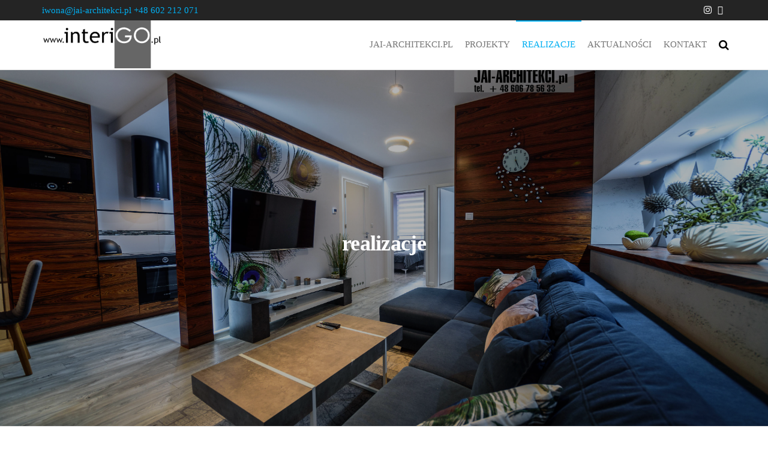

--- FILE ---
content_type: text/html; charset=UTF-8
request_url: http://interigo.pl/realizacje/
body_size: 14201
content:
<!DOCTYPE html>
<html class="no-js" lang="pl-PL">
    <head>
        <meta http-equiv="content-type" content="text/html; charset=UTF-8" />
        <meta http-equiv="X-UA-Compatible" content="IE=edge">
        <meta name="viewport" content="width=device-width, initial-scale=1">
        <meta name='robots' content='index, follow, max-image-preview:large, max-snippet:-1, max-video-preview:-1' />

	<!-- This site is optimized with the Yoast SEO plugin v22.7 - https://yoast.com/wordpress/plugins/seo/ -->
	<title>realizujemy marzenia Inwestora budujemy wspólne trwałe relacje</title>
	<meta name="description" content="realizujemy marzenia każdego Inwestora budujemy wspólne i trwałe relacje realizacje budowy wnętrza wykonawcy sprawdzeni budujemy w Szklarska Poręba Jelenia Góra Karpacz Kowary architekci najlepsze materiały wyposażenie design" />
	<link rel="canonical" href="https://interigo.pl/realizacje/" />
	<meta property="og:locale" content="pl_PL" />
	<meta property="og:type" content="article" />
	<meta property="og:title" content="realizujemy marzenia Inwestora budujemy wspólne trwałe relacje" />
	<meta property="og:description" content="realizujemy marzenia każdego Inwestora budujemy wspólne i trwałe relacje realizacje budowy wnętrza wykonawcy sprawdzeni budujemy w Szklarska Poręba Jelenia Góra Karpacz Kowary architekci najlepsze materiały wyposażenie design" />
	<meta property="og:url" content="https://interigo.pl/realizacje/" />
	<meta property="og:site_name" content="interigo" />
	<meta property="article:modified_time" content="2023-12-12T15:11:26+00:00" />
	<meta property="og:image" content="https://interigo.pl/wp-content/uploads/2020/08/pawie-Oko_03k.jpg" />
	<meta property="og:image:width" content="3840" />
	<meta property="og:image:height" content="2160" />
	<meta property="og:image:type" content="image/jpeg" />
	<meta name="twitter:card" content="summary_large_image" />
	<script type="application/ld+json" class="yoast-schema-graph">{"@context":"https://schema.org","@graph":[{"@type":"WebPage","@id":"https://interigo.pl/realizacje/","url":"https://interigo.pl/realizacje/","name":"realizujemy marzenia Inwestora budujemy wspólne trwałe relacje","isPartOf":{"@id":"https://interigo.pl/#website"},"primaryImageOfPage":{"@id":"https://interigo.pl/realizacje/#primaryimage"},"image":{"@id":"https://interigo.pl/realizacje/#primaryimage"},"thumbnailUrl":"https://interigo.pl/wp-content/uploads/2020/08/pawie-Oko_03k.jpg","datePublished":"2019-01-10T10:34:26+00:00","dateModified":"2023-12-12T15:11:26+00:00","description":"realizujemy marzenia każdego Inwestora budujemy wspólne i trwałe relacje realizacje budowy wnętrza wykonawcy sprawdzeni budujemy w Szklarska Poręba Jelenia Góra Karpacz Kowary architekci najlepsze materiały wyposażenie design","breadcrumb":{"@id":"https://interigo.pl/realizacje/#breadcrumb"},"inLanguage":"pl-PL","potentialAction":[{"@type":"ReadAction","target":["https://interigo.pl/realizacje/"]}]},{"@type":"ImageObject","inLanguage":"pl-PL","@id":"https://interigo.pl/realizacje/#primaryimage","url":"https://interigo.pl/wp-content/uploads/2020/08/pawie-Oko_03k.jpg","contentUrl":"https://interigo.pl/wp-content/uploads/2020/08/pawie-Oko_03k.jpg","width":3840,"height":2160},{"@type":"BreadcrumbList","@id":"https://interigo.pl/realizacje/#breadcrumb","itemListElement":[{"@type":"ListItem","position":1,"name":"Strona główna","item":"https://interigo.pl/"},{"@type":"ListItem","position":2,"name":"realizacje"}]},{"@type":"WebSite","@id":"https://interigo.pl/#website","url":"https://interigo.pl/","name":"interigo","description":"architekci Szklarska Poręba Karpacz Kowary Jelenia Góra Świeradów","publisher":{"@id":"https://interigo.pl/#organization"},"potentialAction":[{"@type":"SearchAction","target":{"@type":"EntryPoint","urlTemplate":"https://interigo.pl/?s={search_term_string}"},"query-input":"required name=search_term_string"}],"inLanguage":"pl-PL"},{"@type":"Organization","@id":"https://interigo.pl/#organization","name":"interigo","url":"https://interigo.pl/","logo":{"@type":"ImageObject","inLanguage":"pl-PL","@id":"https://interigo.pl/#/schema/logo/image/","url":"https://interigo.pl/wp-content/uploads/2020/08/interigo-logo-www.jpg","contentUrl":"https://interigo.pl/wp-content/uploads/2020/08/interigo-logo-www.jpg","width":1200,"height":480,"caption":"interigo"},"image":{"@id":"https://interigo.pl/#/schema/logo/image/"}}]}</script>
	<!-- / Yoast SEO plugin. -->


<link rel="alternate" type="application/rss+xml" title="interigo &raquo; Kanał z wpisami" href="https://interigo.pl/feed/" />
<link rel="alternate" type="application/rss+xml" title="interigo &raquo; Kanał z komentarzami" href="https://interigo.pl/comments/feed/" />
<link rel="alternate" title="oEmbed (JSON)" type="application/json+oembed" href="https://interigo.pl/wp-json/oembed/1.0/embed?url=https%3A%2F%2Finterigo.pl%2Frealizacje%2F" />
<link rel="alternate" title="oEmbed (XML)" type="text/xml+oembed" href="https://interigo.pl/wp-json/oembed/1.0/embed?url=https%3A%2F%2Finterigo.pl%2Frealizacje%2F&#038;format=xml" />
<style id='wp-img-auto-sizes-contain-inline-css' type='text/css'>
img:is([sizes=auto i],[sizes^="auto," i]){contain-intrinsic-size:3000px 1500px}
/*# sourceURL=wp-img-auto-sizes-contain-inline-css */
</style>
<link rel='stylesheet' id='premium-addons-css' href='http://interigo.pl/wp-content/plugins/premium-addons-for-elementor/assets/frontend/min-css/premium-addons.min.css?ver=4.10.32' type='text/css' media='all' />
<style id='wp-emoji-styles-inline-css' type='text/css'>

	img.wp-smiley, img.emoji {
		display: inline !important;
		border: none !important;
		box-shadow: none !important;
		height: 1em !important;
		width: 1em !important;
		margin: 0 0.07em !important;
		vertical-align: -0.1em !important;
		background: none !important;
		padding: 0 !important;
	}
/*# sourceURL=wp-emoji-styles-inline-css */
</style>
<style id='classic-theme-styles-inline-css' type='text/css'>
/*! This file is auto-generated */
.wp-block-button__link{color:#fff;background-color:#32373c;border-radius:9999px;box-shadow:none;text-decoration:none;padding:calc(.667em + 2px) calc(1.333em + 2px);font-size:1.125em}.wp-block-file__button{background:#32373c;color:#fff;text-decoration:none}
/*# sourceURL=/wp-includes/css/classic-themes.min.css */
</style>
<link rel='stylesheet' id='futurio-extra-css' href='http://interigo.pl/wp-content/plugins/futurio-extra/assets/css/style.css?ver=2.0.5' type='text/css' media='all' />
<link rel='stylesheet' id='bootstrap-css' href='http://interigo.pl/wp-content/themes/futurio/css/bootstrap.css?ver=3.3.7' type='text/css' media='all' />
<link rel='stylesheet' id='futurio-stylesheet-css' href='http://interigo.pl/wp-content/themes/futurio/style.css?ver=1.5.4' type='text/css' media='all' />
<style id='futurio-stylesheet-inline-css' type='text/css'>
.full-head-img {
    padding-bottom: 60px;
    padding-top: 60px;
    }
/*# sourceURL=futurio-stylesheet-inline-css */
</style>
<link rel='stylesheet' id='font-awesome-css' href='http://interigo.pl/wp-content/plugins/elementor/assets/lib/font-awesome/css/font-awesome.min.css?ver=4.7.0' type='text/css' media='all' />
<link rel='stylesheet' id='elementor-icons-ekiticons-css' href='http://interigo.pl/wp-content/plugins/elementskit-lite/modules/elementskit-icon-pack/assets/css/ekiticons.css?ver=3.1.4' type='text/css' media='all' />
<link rel='stylesheet' id='elementor-icons-css' href='http://interigo.pl/wp-content/plugins/elementor/assets/lib/eicons/css/elementor-icons.min.css?ver=5.29.0' type='text/css' media='all' />
<link rel='stylesheet' id='elementor-frontend-css' href='http://interigo.pl/wp-content/plugins/elementor/assets/css/frontend.min.css?ver=3.21.6' type='text/css' media='all' />
<link rel='stylesheet' id='swiper-css' href='http://interigo.pl/wp-content/plugins/elementor/assets/lib/swiper/v8/css/swiper.min.css?ver=8.4.5' type='text/css' media='all' />
<link rel='stylesheet' id='elementor-post-1060-css' href='http://interigo.pl/wp-content/uploads/elementor/css/post-1060.css?ver=1716326705' type='text/css' media='all' />
<link rel='stylesheet' id='font-awesome-5-all-css' href='http://interigo.pl/wp-content/plugins/elementor/assets/lib/font-awesome/css/all.min.css?ver=4.10.32' type='text/css' media='all' />
<link rel='stylesheet' id='font-awesome-4-shim-css' href='http://interigo.pl/wp-content/plugins/elementor/assets/lib/font-awesome/css/v4-shims.min.css?ver=3.21.6' type='text/css' media='all' />
<link rel='stylesheet' id='elementor-post-738-css' href='http://interigo.pl/wp-content/uploads/elementor/css/post-738.css?ver=1716326711' type='text/css' media='all' />
<link rel='stylesheet' id='ekit-widget-styles-css' href='http://interigo.pl/wp-content/plugins/elementskit-lite/widgets/init/assets/css/widget-styles.css?ver=3.1.4' type='text/css' media='all' />
<link rel='stylesheet' id='ekit-responsive-css' href='http://interigo.pl/wp-content/plugins/elementskit-lite/widgets/init/assets/css/responsive.css?ver=3.1.4' type='text/css' media='all' />
<link rel='stylesheet' id='eael-general-css' href='http://interigo.pl/wp-content/plugins/essential-addons-for-elementor-lite/assets/front-end/css/view/general.min.css?ver=5.9.21' type='text/css' media='all' />
<link rel='stylesheet' id='kirki-styles-css' href='https://interigo.pl?action=kirki-styles&#038;ver=4.0' type='text/css' media='all' />
<link rel='stylesheet' id='google-fonts-1-css' href='https://fonts.googleapis.com/css?family=Roboto%3A100%2C100italic%2C200%2C200italic%2C300%2C300italic%2C400%2C400italic%2C500%2C500italic%2C600%2C600italic%2C700%2C700italic%2C800%2C800italic%2C900%2C900italic%7CRoboto+Slab%3A100%2C100italic%2C200%2C200italic%2C300%2C300italic%2C400%2C400italic%2C500%2C500italic%2C600%2C600italic%2C700%2C700italic%2C800%2C800italic%2C900%2C900italic&#038;display=auto&#038;subset=latin-ext&#038;ver=6.9' type='text/css' media='all' />
<link rel="preconnect" href="https://fonts.gstatic.com/" crossorigin><script type="text/javascript" src="http://interigo.pl/wp-includes/js/jquery/jquery.min.js?ver=3.7.1" id="jquery-core-js"></script>
<script type="text/javascript" src="http://interigo.pl/wp-includes/js/jquery/jquery-migrate.min.js?ver=3.4.1" id="jquery-migrate-js"></script>
<script type="text/javascript" src="http://interigo.pl/wp-content/plugins/elementor/assets/lib/font-awesome/js/v4-shims.min.js?ver=3.21.6" id="font-awesome-4-shim-js"></script>
<link rel="https://api.w.org/" href="https://interigo.pl/wp-json/" /><link rel="alternate" title="JSON" type="application/json" href="https://interigo.pl/wp-json/wp/v2/pages/738" /><link rel="EditURI" type="application/rsd+xml" title="RSD" href="https://interigo.pl/xmlrpc.php?rsd" />
<meta name="generator" content="WordPress 6.9" />
<link rel='shortlink' href='https://interigo.pl/?p=738' />
	<script>document.documentElement.className = document.documentElement.className.replace( 'no-js', 'js' );</script>
	<meta name="generator" content="Elementor 3.21.6; features: e_optimized_assets_loading, additional_custom_breakpoints; settings: css_print_method-external, google_font-enabled, font_display-auto">
		<style type="text/css" id="futurio-header-css">
						.site-header {
					background-image: url(http://interigo.pl/wp-content/uploads/2019/01/interigo-logo-e1597759307193.jpg);
					background-repeat: no-repeat;
					background-position: 50% 50%;
					-webkit-background-size: cover;
					-moz-background-size:    cover;
					-o-background-size:      cover;
					background-size:         cover;
				}
								.site-title,
				.site-description {
					position: absolute;
					clip: rect(1px, 1px, 1px, 1px);
				}
				
		</style>
		<style type="text/css" id="custom-background-css">
body.custom-background { background-color: #ffffff; }
</style>
	<link rel="icon" href="https://interigo.pl/wp-content/uploads/2021/01/cropped-ikona1-32x32.jpg" sizes="32x32" />
<link rel="icon" href="https://interigo.pl/wp-content/uploads/2021/01/cropped-ikona1-192x192.jpg" sizes="192x192" />
<link rel="apple-touch-icon" href="https://interigo.pl/wp-content/uploads/2021/01/cropped-ikona1-180x180.jpg" />
<meta name="msapplication-TileImage" content="https://interigo.pl/wp-content/uploads/2021/01/cropped-ikona1-270x270.jpg" />
    <style id='global-styles-inline-css' type='text/css'>
:root{--wp--preset--aspect-ratio--square: 1;--wp--preset--aspect-ratio--4-3: 4/3;--wp--preset--aspect-ratio--3-4: 3/4;--wp--preset--aspect-ratio--3-2: 3/2;--wp--preset--aspect-ratio--2-3: 2/3;--wp--preset--aspect-ratio--16-9: 16/9;--wp--preset--aspect-ratio--9-16: 9/16;--wp--preset--color--black: #000000;--wp--preset--color--cyan-bluish-gray: #abb8c3;--wp--preset--color--white: #ffffff;--wp--preset--color--pale-pink: #f78da7;--wp--preset--color--vivid-red: #cf2e2e;--wp--preset--color--luminous-vivid-orange: #ff6900;--wp--preset--color--luminous-vivid-amber: #fcb900;--wp--preset--color--light-green-cyan: #7bdcb5;--wp--preset--color--vivid-green-cyan: #00d084;--wp--preset--color--pale-cyan-blue: #8ed1fc;--wp--preset--color--vivid-cyan-blue: #0693e3;--wp--preset--color--vivid-purple: #9b51e0;--wp--preset--gradient--vivid-cyan-blue-to-vivid-purple: linear-gradient(135deg,rgb(6,147,227) 0%,rgb(155,81,224) 100%);--wp--preset--gradient--light-green-cyan-to-vivid-green-cyan: linear-gradient(135deg,rgb(122,220,180) 0%,rgb(0,208,130) 100%);--wp--preset--gradient--luminous-vivid-amber-to-luminous-vivid-orange: linear-gradient(135deg,rgb(252,185,0) 0%,rgb(255,105,0) 100%);--wp--preset--gradient--luminous-vivid-orange-to-vivid-red: linear-gradient(135deg,rgb(255,105,0) 0%,rgb(207,46,46) 100%);--wp--preset--gradient--very-light-gray-to-cyan-bluish-gray: linear-gradient(135deg,rgb(238,238,238) 0%,rgb(169,184,195) 100%);--wp--preset--gradient--cool-to-warm-spectrum: linear-gradient(135deg,rgb(74,234,220) 0%,rgb(151,120,209) 20%,rgb(207,42,186) 40%,rgb(238,44,130) 60%,rgb(251,105,98) 80%,rgb(254,248,76) 100%);--wp--preset--gradient--blush-light-purple: linear-gradient(135deg,rgb(255,206,236) 0%,rgb(152,150,240) 100%);--wp--preset--gradient--blush-bordeaux: linear-gradient(135deg,rgb(254,205,165) 0%,rgb(254,45,45) 50%,rgb(107,0,62) 100%);--wp--preset--gradient--luminous-dusk: linear-gradient(135deg,rgb(255,203,112) 0%,rgb(199,81,192) 50%,rgb(65,88,208) 100%);--wp--preset--gradient--pale-ocean: linear-gradient(135deg,rgb(255,245,203) 0%,rgb(182,227,212) 50%,rgb(51,167,181) 100%);--wp--preset--gradient--electric-grass: linear-gradient(135deg,rgb(202,248,128) 0%,rgb(113,206,126) 100%);--wp--preset--gradient--midnight: linear-gradient(135deg,rgb(2,3,129) 0%,rgb(40,116,252) 100%);--wp--preset--font-size--small: 13px;--wp--preset--font-size--medium: 20px;--wp--preset--font-size--large: 36px;--wp--preset--font-size--x-large: 42px;--wp--preset--spacing--20: 0.44rem;--wp--preset--spacing--30: 0.67rem;--wp--preset--spacing--40: 1rem;--wp--preset--spacing--50: 1.5rem;--wp--preset--spacing--60: 2.25rem;--wp--preset--spacing--70: 3.38rem;--wp--preset--spacing--80: 5.06rem;--wp--preset--shadow--natural: 6px 6px 9px rgba(0, 0, 0, 0.2);--wp--preset--shadow--deep: 12px 12px 50px rgba(0, 0, 0, 0.4);--wp--preset--shadow--sharp: 6px 6px 0px rgba(0, 0, 0, 0.2);--wp--preset--shadow--outlined: 6px 6px 0px -3px rgb(255, 255, 255), 6px 6px rgb(0, 0, 0);--wp--preset--shadow--crisp: 6px 6px 0px rgb(0, 0, 0);}:where(.is-layout-flex){gap: 0.5em;}:where(.is-layout-grid){gap: 0.5em;}body .is-layout-flex{display: flex;}.is-layout-flex{flex-wrap: wrap;align-items: center;}.is-layout-flex > :is(*, div){margin: 0;}body .is-layout-grid{display: grid;}.is-layout-grid > :is(*, div){margin: 0;}:where(.wp-block-columns.is-layout-flex){gap: 2em;}:where(.wp-block-columns.is-layout-grid){gap: 2em;}:where(.wp-block-post-template.is-layout-flex){gap: 1.25em;}:where(.wp-block-post-template.is-layout-grid){gap: 1.25em;}.has-black-color{color: var(--wp--preset--color--black) !important;}.has-cyan-bluish-gray-color{color: var(--wp--preset--color--cyan-bluish-gray) !important;}.has-white-color{color: var(--wp--preset--color--white) !important;}.has-pale-pink-color{color: var(--wp--preset--color--pale-pink) !important;}.has-vivid-red-color{color: var(--wp--preset--color--vivid-red) !important;}.has-luminous-vivid-orange-color{color: var(--wp--preset--color--luminous-vivid-orange) !important;}.has-luminous-vivid-amber-color{color: var(--wp--preset--color--luminous-vivid-amber) !important;}.has-light-green-cyan-color{color: var(--wp--preset--color--light-green-cyan) !important;}.has-vivid-green-cyan-color{color: var(--wp--preset--color--vivid-green-cyan) !important;}.has-pale-cyan-blue-color{color: var(--wp--preset--color--pale-cyan-blue) !important;}.has-vivid-cyan-blue-color{color: var(--wp--preset--color--vivid-cyan-blue) !important;}.has-vivid-purple-color{color: var(--wp--preset--color--vivid-purple) !important;}.has-black-background-color{background-color: var(--wp--preset--color--black) !important;}.has-cyan-bluish-gray-background-color{background-color: var(--wp--preset--color--cyan-bluish-gray) !important;}.has-white-background-color{background-color: var(--wp--preset--color--white) !important;}.has-pale-pink-background-color{background-color: var(--wp--preset--color--pale-pink) !important;}.has-vivid-red-background-color{background-color: var(--wp--preset--color--vivid-red) !important;}.has-luminous-vivid-orange-background-color{background-color: var(--wp--preset--color--luminous-vivid-orange) !important;}.has-luminous-vivid-amber-background-color{background-color: var(--wp--preset--color--luminous-vivid-amber) !important;}.has-light-green-cyan-background-color{background-color: var(--wp--preset--color--light-green-cyan) !important;}.has-vivid-green-cyan-background-color{background-color: var(--wp--preset--color--vivid-green-cyan) !important;}.has-pale-cyan-blue-background-color{background-color: var(--wp--preset--color--pale-cyan-blue) !important;}.has-vivid-cyan-blue-background-color{background-color: var(--wp--preset--color--vivid-cyan-blue) !important;}.has-vivid-purple-background-color{background-color: var(--wp--preset--color--vivid-purple) !important;}.has-black-border-color{border-color: var(--wp--preset--color--black) !important;}.has-cyan-bluish-gray-border-color{border-color: var(--wp--preset--color--cyan-bluish-gray) !important;}.has-white-border-color{border-color: var(--wp--preset--color--white) !important;}.has-pale-pink-border-color{border-color: var(--wp--preset--color--pale-pink) !important;}.has-vivid-red-border-color{border-color: var(--wp--preset--color--vivid-red) !important;}.has-luminous-vivid-orange-border-color{border-color: var(--wp--preset--color--luminous-vivid-orange) !important;}.has-luminous-vivid-amber-border-color{border-color: var(--wp--preset--color--luminous-vivid-amber) !important;}.has-light-green-cyan-border-color{border-color: var(--wp--preset--color--light-green-cyan) !important;}.has-vivid-green-cyan-border-color{border-color: var(--wp--preset--color--vivid-green-cyan) !important;}.has-pale-cyan-blue-border-color{border-color: var(--wp--preset--color--pale-cyan-blue) !important;}.has-vivid-cyan-blue-border-color{border-color: var(--wp--preset--color--vivid-cyan-blue) !important;}.has-vivid-purple-border-color{border-color: var(--wp--preset--color--vivid-purple) !important;}.has-vivid-cyan-blue-to-vivid-purple-gradient-background{background: var(--wp--preset--gradient--vivid-cyan-blue-to-vivid-purple) !important;}.has-light-green-cyan-to-vivid-green-cyan-gradient-background{background: var(--wp--preset--gradient--light-green-cyan-to-vivid-green-cyan) !important;}.has-luminous-vivid-amber-to-luminous-vivid-orange-gradient-background{background: var(--wp--preset--gradient--luminous-vivid-amber-to-luminous-vivid-orange) !important;}.has-luminous-vivid-orange-to-vivid-red-gradient-background{background: var(--wp--preset--gradient--luminous-vivid-orange-to-vivid-red) !important;}.has-very-light-gray-to-cyan-bluish-gray-gradient-background{background: var(--wp--preset--gradient--very-light-gray-to-cyan-bluish-gray) !important;}.has-cool-to-warm-spectrum-gradient-background{background: var(--wp--preset--gradient--cool-to-warm-spectrum) !important;}.has-blush-light-purple-gradient-background{background: var(--wp--preset--gradient--blush-light-purple) !important;}.has-blush-bordeaux-gradient-background{background: var(--wp--preset--gradient--blush-bordeaux) !important;}.has-luminous-dusk-gradient-background{background: var(--wp--preset--gradient--luminous-dusk) !important;}.has-pale-ocean-gradient-background{background: var(--wp--preset--gradient--pale-ocean) !important;}.has-electric-grass-gradient-background{background: var(--wp--preset--gradient--electric-grass) !important;}.has-midnight-gradient-background{background: var(--wp--preset--gradient--midnight) !important;}.has-small-font-size{font-size: var(--wp--preset--font-size--small) !important;}.has-medium-font-size{font-size: var(--wp--preset--font-size--medium) !important;}.has-large-font-size{font-size: var(--wp--preset--font-size--large) !important;}.has-x-large-font-size{font-size: var(--wp--preset--font-size--x-large) !important;}
/*# sourceURL=global-styles-inline-css */
</style>
</head>
    <body id="blog" class="wp-singular page-template-default page page-id-738 custom-background wp-custom-logo wp-theme-futurio elementor-default elementor-kit-1060 elementor-page elementor-page-738">
        <a class="skip-link screen-reader-text" href="#site-content">Przejdź do treści</a>                <div id="loader-wrapper">
            <div id="loader"></div>

            <div class="loader-section section-left"></div>
            <div class="loader-section section-right"></div>

        </div>
                <div class="page-wrap">
            <div class="top-bar-section container-fluid">
        <div class="container">
            <div class="row">
                                                                <div id="textarea_1" class="top-bar-item col-sm-6">
                                <p><a href="mailto:iwona@jai-architekci.pl">iwona@jai-architekci.pl</a> <a href="tel:+48602212071">+48 602 212 071</a></p>                 
                            </div>
                                                                            <div id="icons" class="top-bar-item col-sm-6">
                                		<div class="social-links">
			<ul>
				<li><a href="https://www.instagram.com/iwona_switalska_interigo/" target="_blank"><i style="color: #fff" class="fa fa-instagram"></i></a></li><li><a href="https://www.facebook.com/Architekt-Projektowanie-wnętrz-581799858946957/?modal=admin_todo_tour" target="_blank"><i style="color: #fff" class="fa fa-facebook"></i></a></li>			</ul>
		</div><!-- .social-links -->
		                 
                            </div>
                                        </div>
        </div>
    </div>	
 
<div class="main-menu">
    <nav id="site-navigation" class="navbar navbar-default nav-pos-right">     
        <div class="container">   
            <div class="navbar-header">
                                    <div class="site-heading navbar-brand heading-menu" >
                        <div class="site-branding-logo">
                            <a href="https://interigo.pl/" class="custom-logo-link" rel="home"><img fetchpriority="high" width="1200" height="480" src="https://interigo.pl/wp-content/uploads/2020/08/interigo-logo-www.jpg" class="custom-logo" alt="interigo" decoding="async" srcset="https://interigo.pl/wp-content/uploads/2020/08/interigo-logo-www.jpg 1200w, https://interigo.pl/wp-content/uploads/2020/08/interigo-logo-www-300x120.jpg 300w, https://interigo.pl/wp-content/uploads/2020/08/interigo-logo-www-768x307.jpg 768w, https://interigo.pl/wp-content/uploads/2020/08/interigo-logo-www-1024x410.jpg 1024w" sizes="(max-width: 1200px) 100vw, 1200px" /></a>                        </div>
                        <div class="site-branding-text">
                                                            <p class="site-title"><a href="https://interigo.pl/" rel="home">interigo</a></p>
                            
                                                            <p class="site-description">
                                    architekci Szklarska Poręba Karpacz Kowary Jelenia Góra Świeradów                                </p>
                                                    </div><!-- .site-branding-text -->
                    </div>
                	
            </div>
                                        <div class="nav navbar-nav navbar-right icons-menu-right">
                    	
                                <div class="top-search-icon">
                                    <i class="fa fa-search"></i>
                                                                            <div class="top-search-box">
                                            <form role="search" method="get" class="search-form" action="https://interigo.pl/">
				<label>
					<span class="screen-reader-text">Szukaj:</span>
					<input type="search" class="search-field" placeholder="Szukaj &hellip;" value="" name="s" />
				</label>
				<input type="submit" class="search-submit" value="Szukaj" />
			</form>                                        </div>
                                                                    </div>
                                                </div>
                                        <a href="#" id="main-menu-panel" class="open-panel" data-panel="main-menu-panel">
                    <span></span>
                    <span></span>
                    <span></span>
                    <div class="brand-absolute visible-xs">Menu</div>
                </a>
            
            <div class="menu-container"><ul id="menu-guuwne" class="nav navbar-nav navbar-right"><li itemscope="itemscope" itemtype="https://www.schema.org/SiteNavigationElement" id="menu-item-1028" class="menu-item menu-item-type-custom menu-item-object-custom menu-item-1028 nav-item"><a title="jai-architekci.pl" href="http://jai-architekci.pl" class="nav-link">jai-architekci.pl</a></li>
<li itemscope="itemscope" itemtype="https://www.schema.org/SiteNavigationElement" id="menu-item-611" class="menu-item menu-item-type-post_type menu-item-object-page menu-item-611 nav-item"><a title="projekty" href="https://interigo.pl/prezentacje/" class="nav-link">projekty</a></li>
<li itemscope="itemscope" itemtype="https://www.schema.org/SiteNavigationElement" id="menu-item-742" class="menu-item menu-item-type-post_type menu-item-object-page current-menu-item page_item page-item-738 current_page_item active menu-item-742 nav-item"><a title="realizacje" href="https://interigo.pl/realizacje/" class="nav-link">realizacje</a></li>
<li itemscope="itemscope" itemtype="https://www.schema.org/SiteNavigationElement" id="menu-item-303" class="menu-item menu-item-type-post_type menu-item-object-page menu-item-303 nav-item"><a title="aktualności" href="https://interigo.pl/aktualnosci/" class="nav-link">aktualności</a></li>
<li itemscope="itemscope" itemtype="https://www.schema.org/SiteNavigationElement" id="menu-item-335" class="menu-item menu-item-type-post_type menu-item-object-page menu-item-335 nav-item"><a title="kontakt" href="https://interigo.pl/architekt-kontakt-szklarska/" class="nav-link">kontakt</a></li>
</ul></div>
                    </div>
    </nav> 
</div>
            <div id="site-content"></div>
            	
			<div class="full-head-img container-fluid" style="background-image: url( https://interigo.pl/wp-content/uploads/2020/08/pawie-Oko_03k.jpg )">
																<h1 class="single-title container text-center">
					realizacje				</h1>
																	</div>
							<div class="container main-container" role="main">
					<div class="page-area">		
			
<!-- start content container -->
<div class="row">
    <article class="col-md-12 ">
                                  
                <div class="post-738 page type-page status-publish has-post-thumbnail hentry">
                                                            <div class="futurio-content main-content-page">                            
                        <div class="single-entry-summary">                              
                                                        		<div data-elementor-type="wp-post" data-elementor-id="738" class="elementor elementor-738">
						<section class="elementor-section elementor-top-section elementor-element elementor-element-6d3c453 elementor-section-stretched elementor-section-full_width elementor-section-height-default elementor-section-height-default" data-id="6d3c453" data-element_type="section" id="realizacja" data-settings="{&quot;stretch_section&quot;:&quot;section-stretched&quot;}">
						<div class="elementor-container elementor-column-gap-no">
					<div class="elementor-column elementor-col-100 elementor-top-column elementor-element elementor-element-f17dbbe" data-id="f17dbbe" data-element_type="column">
			<div class="elementor-widget-wrap elementor-element-populated">
						<div class="elementor-element elementor-element-5884da6 elementor-widget elementor-widget-text-editor" data-id="5884da6" data-element_type="widget" data-widget_type="text-editor.default">
				<div class="elementor-widget-container">
							<h2><strong>Realizacja</strong></h2><p>     przebudowy przestrzeni jest możliwa po jej rzetelnym <a href="http://interigo.pl/prezentacje/">zaprojektowaniu</a>. Gdy tego już <a href="http://interigo.pl/prezentacje">dokonamy</a> trzeba wybrać kto:</p><ul><li>dopilnuje żeby zaprojektowane założenia zostały urzeczywistnione</li><li>wbuduje wybrane materiały w zastaną przestrzeń.</li></ul><p>     Pierwsze zadanie warto powierzyć <a href="mailto:iwona@jai-architekci.pl">Projektantowi</a>, z którym współpracowaliśmy w pierwszym etapie, bo najszybciej i najlepiej podejmie decyzje wymagające szybkiej reakcji, a z takimi mamy najczęściej do czynienia na budowie.</p><p>     Z kolei od Wykonawcy powinniśmy oczekiwać dobrego zrozumienia dla decyzji podejmowanych przez projektanta. Gdy Wykonawca i <a href="tel:+48602212071">Projektant</a> wzajemnie się nie rozumieją to współpraca jest trudniejsza, a tym samym kosztowna. Warto tego unikać.</p><p>     Istotnym warunkiem dobrej, a przede wszystkim terminowej, realizacji jest logistyka budowy. Jako <a href="mailto:iwona@jai-architekci.pl">InteriGO</a> współpracujemy z rzetelnymi dostawcami materiałów, które trafiają na budowę w adekwatnym momencie, a Inwestorzy korzystają z przygotowanych dla <a href="mailto:iwona@jai-architekci.pl">nas</a> rabatów.</p><p>     Trzeba również pamiętać, że terminy oferowane przez Wykonawców trzeba rezerwować na długo przed rozpoczęciem prac budowlanych, często w momencie podjęcia prac projektowych.</p>						</div>
				</div>
				<div class="elementor-element elementor-element-df34c75 elementor-widget-divider--view-line elementor-widget elementor-widget-divider" data-id="df34c75" data-element_type="widget" data-widget_type="divider.default">
				<div class="elementor-widget-container">
					<div class="elementor-divider">
			<span class="elementor-divider-separator">
						</span>
		</div>
				</div>
				</div>
				<div class="elementor-element elementor-element-ac78f08 elementor-widget elementor-widget-futurio-extra-posts" data-id="ac78f08" data-element_type="widget" data-widget_type="futurio-extra-posts.default">
				<div class="elementor-widget-container">
			
			<div class="f-posts-shortcode">
				<div class="latest-news-wrapper">
											<article id="post-1865" class="news-item text-center col-md-6 post-1865 post type-post status-publish format-standard has-post-thumbnail hentry category-realizacja category-realizacja-prywatna">
							<div class="entry-thumb">
											<div class="news-thumb ">
				<a href="https://interigo.pl/2023/12/15/znaki-natury/" title="znaki Natury">
					<img decoding="async" width="720" height="405" src="https://interigo.pl/wp-content/uploads/2023/12/znaki-Natury-05lm-720x405.jpg" class="attachment-futurio-med size-futurio-med wp-post-image" alt="" srcset="https://interigo.pl/wp-content/uploads/2023/12/znaki-Natury-05lm-720x405.jpg 720w, https://interigo.pl/wp-content/uploads/2023/12/znaki-Natury-05lm-300x169.jpg 300w, https://interigo.pl/wp-content/uploads/2023/12/znaki-Natury-05lm-768x432.jpg 768w, https://interigo.pl/wp-content/uploads/2023/12/znaki-Natury-05lm-1024x576.jpg 1024w, https://interigo.pl/wp-content/uploads/2023/12/znaki-Natury-05lm-1140x641.jpg 1140w, https://interigo.pl/wp-content/uploads/2023/12/znaki-Natury-05lm.jpg 1920w" sizes="(max-width: 720px) 100vw, 720px" />				</a>
			</div><!-- .news-thumb -->
									</div>						
							<h4 class="entry-title"><a href="https://interigo.pl/2023/12/15/znaki-natury/" rel="bookmark">znaki Natury</a></h4>							<div class="f-line"></div>
							<div class="post-excerpt">
								&hellip;							</div>
						</article>
											<article id="post-1856" class="news-item text-center col-md-6 post-1856 post type-post status-publish format-standard has-post-thumbnail hentry category-realizacja category-realizacja-prywatna">
							<div class="entry-thumb">
											<div class="news-thumb ">
				<a href="https://interigo.pl/2023/12/15/zloty-jelen/" title="złoty Jeleń">
					<img decoding="async" width="720" height="405" src="https://interigo.pl/wp-content/uploads/2023/12/złoty-Jeleń-04lm-720x405.jpg" class="attachment-futurio-med size-futurio-med wp-post-image" alt="" srcset="https://interigo.pl/wp-content/uploads/2023/12/złoty-Jeleń-04lm-720x405.jpg 720w, https://interigo.pl/wp-content/uploads/2023/12/złoty-Jeleń-04lm-300x169.jpg 300w, https://interigo.pl/wp-content/uploads/2023/12/złoty-Jeleń-04lm-768x432.jpg 768w, https://interigo.pl/wp-content/uploads/2023/12/złoty-Jeleń-04lm-1024x576.jpg 1024w, https://interigo.pl/wp-content/uploads/2023/12/złoty-Jeleń-04lm-1140x641.jpg 1140w, https://interigo.pl/wp-content/uploads/2023/12/złoty-Jeleń-04lm.jpg 1920w" sizes="(max-width: 720px) 100vw, 720px" />				</a>
			</div><!-- .news-thumb -->
									</div>						
							<h4 class="entry-title"><a href="https://interigo.pl/2023/12/15/zloty-jelen/" rel="bookmark">złoty Jeleń</a></h4>							<div class="f-line"></div>
							<div class="post-excerpt">
								&hellip;							</div>
						</article>
											<article id="post-1847" class="news-item text-center col-md-6 post-1847 post type-post status-publish format-standard has-post-thumbnail hentry category-realizacja category-realizacja-prywatna">
							<div class="entry-thumb">
											<div class="news-thumb ">
				<a href="https://interigo.pl/2023/12/15/wspomnien-czar/" title="wspomnień Czar">
					<img loading="lazy" decoding="async" width="720" height="405" src="https://interigo.pl/wp-content/uploads/2023/12/wspomnień-Czar-01lm-720x405.jpg" class="attachment-futurio-med size-futurio-med wp-post-image" alt="" srcset="https://interigo.pl/wp-content/uploads/2023/12/wspomnień-Czar-01lm-720x405.jpg 720w, https://interigo.pl/wp-content/uploads/2023/12/wspomnień-Czar-01lm-300x169.jpg 300w, https://interigo.pl/wp-content/uploads/2023/12/wspomnień-Czar-01lm-768x432.jpg 768w, https://interigo.pl/wp-content/uploads/2023/12/wspomnień-Czar-01lm-1024x576.jpg 1024w, https://interigo.pl/wp-content/uploads/2023/12/wspomnień-Czar-01lm-1140x641.jpg 1140w, https://interigo.pl/wp-content/uploads/2023/12/wspomnień-Czar-01lm.jpg 1920w" sizes="(max-width: 720px) 100vw, 720px" />				</a>
			</div><!-- .news-thumb -->
									</div>						
							<h4 class="entry-title"><a href="https://interigo.pl/2023/12/15/wspomnien-czar/" rel="bookmark">wspomnień Czar</a></h4>							<div class="f-line"></div>
							<div class="post-excerpt">
								&hellip;							</div>
						</article>
											<article id="post-1820" class="news-item text-center col-md-6 post-1820 post type-post status-publish format-standard has-post-thumbnail hentry category-realizacja category-realizacja-prywatna">
							<div class="entry-thumb">
											<div class="news-thumb ">
				<a href="https://interigo.pl/2023/11/20/krople-spokoju/" title="krople Spokoju">
					<img loading="lazy" decoding="async" width="720" height="405" src="https://interigo.pl/wp-content/uploads/2023/11/krople-Spokoju_01-720x405.jpg" class="attachment-futurio-med size-futurio-med wp-post-image" alt="" srcset="https://interigo.pl/wp-content/uploads/2023/11/krople-Spokoju_01-720x405.jpg 720w, https://interigo.pl/wp-content/uploads/2023/11/krople-Spokoju_01-300x169.jpg 300w, https://interigo.pl/wp-content/uploads/2023/11/krople-Spokoju_01-768x432.jpg 768w, https://interigo.pl/wp-content/uploads/2023/11/krople-Spokoju_01-1024x576.jpg 1024w, https://interigo.pl/wp-content/uploads/2023/11/krople-Spokoju_01-1140x641.jpg 1140w, https://interigo.pl/wp-content/uploads/2023/11/krople-Spokoju_01.jpg 1920w" sizes="(max-width: 720px) 100vw, 720px" />				</a>
			</div><!-- .news-thumb -->
									</div>						
							<h4 class="entry-title"><a href="https://interigo.pl/2023/11/20/krople-spokoju/" rel="bookmark">krople Spokoju</a></h4>							<div class="f-line"></div>
							<div class="post-excerpt">
								&hellip;							</div>
						</article>
											<article id="post-1811" class="news-item text-center col-md-6 post-1811 post type-post status-publish format-standard has-post-thumbnail hentry category-realizacja category-realizacja-prywatna">
							<div class="entry-thumb">
											<div class="news-thumb ">
				<a href="https://interigo.pl/2023/11/20/bezpieczna-przystan/" title="bezpieczna Przystań">
					<img loading="lazy" decoding="async" width="720" height="405" src="https://interigo.pl/wp-content/uploads/2023/11/bezpieczna-Przystań_01-720x405.jpg" class="attachment-futurio-med size-futurio-med wp-post-image" alt="" srcset="https://interigo.pl/wp-content/uploads/2023/11/bezpieczna-Przystań_01-720x405.jpg 720w, https://interigo.pl/wp-content/uploads/2023/11/bezpieczna-Przystań_01-300x169.jpg 300w, https://interigo.pl/wp-content/uploads/2023/11/bezpieczna-Przystań_01-768x432.jpg 768w, https://interigo.pl/wp-content/uploads/2023/11/bezpieczna-Przystań_01-1024x576.jpg 1024w, https://interigo.pl/wp-content/uploads/2023/11/bezpieczna-Przystań_01-1140x641.jpg 1140w, https://interigo.pl/wp-content/uploads/2023/11/bezpieczna-Przystań_01.jpg 1920w" sizes="(max-width: 720px) 100vw, 720px" />				</a>
			</div><!-- .news-thumb -->
									</div>						
							<h4 class="entry-title"><a href="https://interigo.pl/2023/11/20/bezpieczna-przystan/" rel="bookmark">bezpieczna Przystań</a></h4>							<div class="f-line"></div>
							<div class="post-excerpt">
								&hellip;							</div>
						</article>
											<article id="post-1802" class="news-item text-center col-md-6 post-1802 post type-post status-publish format-standard has-post-thumbnail hentry category-realizacja category-realizacja-prywatna">
							<div class="entry-thumb">
											<div class="news-thumb ">
				<a href="https://interigo.pl/2023/11/20/poswiata-ksiezyca/" title="poświata Księżyca">
					<img loading="lazy" decoding="async" width="720" height="405" src="https://interigo.pl/wp-content/uploads/2023/11/poświata-Księżyca_01-720x405.jpg" class="attachment-futurio-med size-futurio-med wp-post-image" alt="" srcset="https://interigo.pl/wp-content/uploads/2023/11/poświata-Księżyca_01-720x405.jpg 720w, https://interigo.pl/wp-content/uploads/2023/11/poświata-Księżyca_01-300x169.jpg 300w, https://interigo.pl/wp-content/uploads/2023/11/poświata-Księżyca_01-768x432.jpg 768w, https://interigo.pl/wp-content/uploads/2023/11/poświata-Księżyca_01-1024x576.jpg 1024w, https://interigo.pl/wp-content/uploads/2023/11/poświata-Księżyca_01-1140x641.jpg 1140w, https://interigo.pl/wp-content/uploads/2023/11/poświata-Księżyca_01.jpg 1920w" sizes="(max-width: 720px) 100vw, 720px" />				</a>
			</div><!-- .news-thumb -->
									</div>						
							<h4 class="entry-title"><a href="https://interigo.pl/2023/11/20/poswiata-ksiezyca/" rel="bookmark">poświata Księżyca</a></h4>							<div class="f-line"></div>
							<div class="post-excerpt">
								&hellip;							</div>
						</article>
											<article id="post-1790" class="news-item text-center col-md-6 post-1790 post type-post status-publish format-standard has-post-thumbnail hentry category-realizacja category-realizacja-prywatna">
							<div class="entry-thumb">
											<div class="news-thumb ">
				<a href="https://interigo.pl/2023/09/25/pod-gora-2/" title="ukryte Drzwi">
					<img loading="lazy" decoding="async" width="720" height="405" src="https://interigo.pl/wp-content/uploads/2023/09/ukryte-Drzwi_01-720x405.jpg" class="attachment-futurio-med size-futurio-med wp-post-image" alt="" srcset="https://interigo.pl/wp-content/uploads/2023/09/ukryte-Drzwi_01-720x405.jpg 720w, https://interigo.pl/wp-content/uploads/2023/09/ukryte-Drzwi_01-300x169.jpg 300w, https://interigo.pl/wp-content/uploads/2023/09/ukryte-Drzwi_01-768x432.jpg 768w, https://interigo.pl/wp-content/uploads/2023/09/ukryte-Drzwi_01-1024x576.jpg 1024w, https://interigo.pl/wp-content/uploads/2023/09/ukryte-Drzwi_01-1140x641.jpg 1140w, https://interigo.pl/wp-content/uploads/2023/09/ukryte-Drzwi_01.jpg 1200w" sizes="(max-width: 720px) 100vw, 720px" />				</a>
			</div><!-- .news-thumb -->
									</div>						
							<h4 class="entry-title"><a href="https://interigo.pl/2023/09/25/pod-gora-2/" rel="bookmark">ukryte Drzwi</a></h4>							<div class="f-line"></div>
							<div class="post-excerpt">
								&hellip;							</div>
						</article>
											<article id="post-1757" class="news-item text-center col-md-6 post-1757 post type-post status-publish format-standard has-post-thumbnail hentry category-realizacja category-realizacja-prywatna">
							<div class="entry-thumb">
											<div class="news-thumb ">
				<a href="https://interigo.pl/2023/09/25/zloty-widok/" title="złoty Widok">
					<img loading="lazy" decoding="async" width="720" height="405" src="https://interigo.pl/wp-content/uploads/2023/09/złoty-Widok_01-720x405.jpg" class="attachment-futurio-med size-futurio-med wp-post-image" alt="" srcset="https://interigo.pl/wp-content/uploads/2023/09/złoty-Widok_01-720x405.jpg 720w, https://interigo.pl/wp-content/uploads/2023/09/złoty-Widok_01-1140x641.jpg 1140w" sizes="(max-width: 720px) 100vw, 720px" />				</a>
			</div><!-- .news-thumb -->
									</div>						
							<h4 class="entry-title"><a href="https://interigo.pl/2023/09/25/zloty-widok/" rel="bookmark">złoty Widok</a></h4>							<div class="f-line"></div>
							<div class="post-excerpt">
								&hellip;							</div>
						</article>
											<article id="post-1742" class="news-item text-center col-md-6 post-1742 post type-post status-publish format-standard has-post-thumbnail hentry category-realizacja category-realizacja-prywatna">
							<div class="entry-thumb">
											<div class="news-thumb ">
				<a href="https://interigo.pl/2023/09/25/krag-obfitosci/" title="Krąg obfitości">
					<img loading="lazy" decoding="async" width="720" height="405" src="https://interigo.pl/wp-content/uploads/2023/09/Krąg-obfitości_01-720x405.jpg" class="attachment-futurio-med size-futurio-med wp-post-image" alt="" srcset="https://interigo.pl/wp-content/uploads/2023/09/Krąg-obfitości_01-720x405.jpg 720w, https://interigo.pl/wp-content/uploads/2023/09/Krąg-obfitości_01-300x169.jpg 300w, https://interigo.pl/wp-content/uploads/2023/09/Krąg-obfitości_01-768x432.jpg 768w, https://interigo.pl/wp-content/uploads/2023/09/Krąg-obfitości_01-1024x576.jpg 1024w, https://interigo.pl/wp-content/uploads/2023/09/Krąg-obfitości_01-1140x641.jpg 1140w, https://interigo.pl/wp-content/uploads/2023/09/Krąg-obfitości_01.jpg 1920w" sizes="(max-width: 720px) 100vw, 720px" />				</a>
			</div><!-- .news-thumb -->
									</div>						
							<h4 class="entry-title"><a href="https://interigo.pl/2023/09/25/krag-obfitosci/" rel="bookmark">Krąg obfitości</a></h4>							<div class="f-line"></div>
							<div class="post-excerpt">
								&hellip;							</div>
						</article>
											<article id="post-1726" class="news-item text-center col-md-6 post-1726 post type-post status-publish format-standard has-post-thumbnail hentry category-realizacja category-realizacja-prywatna">
							<div class="entry-thumb">
											<div class="news-thumb ">
				<a href="https://interigo.pl/2023/09/25/w-rynku/" title="w Rynku">
					<img loading="lazy" decoding="async" width="720" height="405" src="https://interigo.pl/wp-content/uploads/2023/09/w-Rynku_03-720x405.jpg" class="attachment-futurio-med size-futurio-med wp-post-image" alt="" srcset="https://interigo.pl/wp-content/uploads/2023/09/w-Rynku_03-720x405.jpg 720w, https://interigo.pl/wp-content/uploads/2023/09/w-Rynku_03-300x169.jpg 300w, https://interigo.pl/wp-content/uploads/2023/09/w-Rynku_03-768x432.jpg 768w, https://interigo.pl/wp-content/uploads/2023/09/w-Rynku_03-1024x576.jpg 1024w, https://interigo.pl/wp-content/uploads/2023/09/w-Rynku_03-1140x641.jpg 1140w, https://interigo.pl/wp-content/uploads/2023/09/w-Rynku_03.jpg 1920w" sizes="(max-width: 720px) 100vw, 720px" />				</a>
			</div><!-- .news-thumb -->
									</div>						
							<h4 class="entry-title"><a href="https://interigo.pl/2023/09/25/w-rynku/" rel="bookmark">w Rynku</a></h4>							<div class="f-line"></div>
							<div class="post-excerpt">
								&hellip;							</div>
						</article>
											<article id="post-1715" class="news-item text-center col-md-6 post-1715 post type-post status-publish format-standard has-post-thumbnail hentry category-realizacja category-realizacja-prywatna">
							<div class="entry-thumb">
											<div class="news-thumb ">
				<a href="https://interigo.pl/2023/09/25/kropelka-miodu/" title="kropelka Miodu">
					<img loading="lazy" decoding="async" width="720" height="405" src="https://interigo.pl/wp-content/uploads/2023/09/kropelka-Miodu_02-720x405.jpg" class="attachment-futurio-med size-futurio-med wp-post-image" alt="" srcset="https://interigo.pl/wp-content/uploads/2023/09/kropelka-Miodu_02-720x405.jpg 720w, https://interigo.pl/wp-content/uploads/2023/09/kropelka-Miodu_02-300x169.jpg 300w, https://interigo.pl/wp-content/uploads/2023/09/kropelka-Miodu_02-768x432.jpg 768w, https://interigo.pl/wp-content/uploads/2023/09/kropelka-Miodu_02-1024x576.jpg 1024w, https://interigo.pl/wp-content/uploads/2023/09/kropelka-Miodu_02-1140x641.jpg 1140w, https://interigo.pl/wp-content/uploads/2023/09/kropelka-Miodu_02.jpg 1920w" sizes="(max-width: 720px) 100vw, 720px" />				</a>
			</div><!-- .news-thumb -->
									</div>						
							<h4 class="entry-title"><a href="https://interigo.pl/2023/09/25/kropelka-miodu/" rel="bookmark">kropelka Miodu</a></h4>							<div class="f-line"></div>
							<div class="post-excerpt">
								&hellip;							</div>
						</article>
											<article id="post-1710" class="news-item text-center col-md-6 post-1710 post type-post status-publish format-standard has-post-thumbnail hentry category-realizacja category-realizacja-prywatna">
							<div class="entry-thumb">
											<div class="news-thumb ">
				<a href="https://interigo.pl/2023/01/13/palacowa-czern/" title="pałacowa Czerń">
					<img loading="lazy" decoding="async" width="720" height="405" src="https://interigo.pl/wp-content/uploads/2023/01/pałacowa-Czerń-02-720x405.jpg" class="attachment-futurio-med size-futurio-med wp-post-image" alt="" srcset="https://interigo.pl/wp-content/uploads/2023/01/pałacowa-Czerń-02-720x405.jpg 720w, https://interigo.pl/wp-content/uploads/2023/01/pałacowa-Czerń-02-300x169.jpg 300w, https://interigo.pl/wp-content/uploads/2023/01/pałacowa-Czerń-02-768x432.jpg 768w, https://interigo.pl/wp-content/uploads/2023/01/pałacowa-Czerń-02-1024x576.jpg 1024w, https://interigo.pl/wp-content/uploads/2023/01/pałacowa-Czerń-02-1140x641.jpg 1140w, https://interigo.pl/wp-content/uploads/2023/01/pałacowa-Czerń-02.jpg 1920w" sizes="(max-width: 720px) 100vw, 720px" />				</a>
			</div><!-- .news-thumb -->
									</div>						
							<h4 class="entry-title"><a href="https://interigo.pl/2023/01/13/palacowa-czern/" rel="bookmark">pałacowa Czerń</a></h4>							<div class="f-line"></div>
							<div class="post-excerpt">
								&hellip;							</div>
						</article>
											<article id="post-1701" class="news-item text-center col-md-6 post-1701 post type-post status-publish format-standard has-post-thumbnail hentry category-realizacja category-realizacja-prywatna">
							<div class="entry-thumb">
											<div class="news-thumb ">
				<a href="https://interigo.pl/2023/01/13/granatowy-ksiezyc/" title="granatowy Księżyc">
					<img loading="lazy" decoding="async" width="720" height="405" src="https://interigo.pl/wp-content/uploads/2023/01/granatowy-Księżyc-01-720x405.jpg" class="attachment-futurio-med size-futurio-med wp-post-image" alt="" srcset="https://interigo.pl/wp-content/uploads/2023/01/granatowy-Księżyc-01-720x405.jpg 720w, https://interigo.pl/wp-content/uploads/2023/01/granatowy-Księżyc-01-300x169.jpg 300w, https://interigo.pl/wp-content/uploads/2023/01/granatowy-Księżyc-01-768x432.jpg 768w, https://interigo.pl/wp-content/uploads/2023/01/granatowy-Księżyc-01-1024x576.jpg 1024w, https://interigo.pl/wp-content/uploads/2023/01/granatowy-Księżyc-01-1140x641.jpg 1140w, https://interigo.pl/wp-content/uploads/2023/01/granatowy-Księżyc-01.jpg 1920w" sizes="(max-width: 720px) 100vw, 720px" />				</a>
			</div><!-- .news-thumb -->
									</div>						
							<h4 class="entry-title"><a href="https://interigo.pl/2023/01/13/granatowy-ksiezyc/" rel="bookmark">granatowy Księżyc</a></h4>							<div class="f-line"></div>
							<div class="post-excerpt">
								&hellip;							</div>
						</article>
											<article id="post-1693" class="news-item text-center col-md-6 post-1693 post type-post status-publish format-standard has-post-thumbnail hentry category-realizacja category-realizacja-prywatna">
							<div class="entry-thumb">
											<div class="news-thumb ">
				<a href="https://interigo.pl/2023/01/13/gesty-las/" title="gęsty Las">
					<img loading="lazy" decoding="async" width="720" height="405" src="https://interigo.pl/wp-content/uploads/2023/01/gęsty-Las-01-720x405.jpg" class="attachment-futurio-med size-futurio-med wp-post-image" alt="" srcset="https://interigo.pl/wp-content/uploads/2023/01/gęsty-Las-01-720x405.jpg 720w, https://interigo.pl/wp-content/uploads/2023/01/gęsty-Las-01-300x169.jpg 300w, https://interigo.pl/wp-content/uploads/2023/01/gęsty-Las-01-768x432.jpg 768w, https://interigo.pl/wp-content/uploads/2023/01/gęsty-Las-01-1024x576.jpg 1024w, https://interigo.pl/wp-content/uploads/2023/01/gęsty-Las-01-1140x641.jpg 1140w, https://interigo.pl/wp-content/uploads/2023/01/gęsty-Las-01.jpg 1920w" sizes="(max-width: 720px) 100vw, 720px" />				</a>
			</div><!-- .news-thumb -->
									</div>						
							<h4 class="entry-title"><a href="https://interigo.pl/2023/01/13/gesty-las/" rel="bookmark">gęsty Las</a></h4>							<div class="f-line"></div>
							<div class="post-excerpt">
								&hellip;							</div>
						</article>
											<article id="post-1685" class="news-item text-center col-md-6 post-1685 post type-post status-publish format-standard has-post-thumbnail hentry category-realizacja category-realizacja-prywatna">
							<div class="entry-thumb">
											<div class="news-thumb ">
				<a href="https://interigo.pl/2023/01/13/blask-srebra/" title="blask Srebra">
					<img loading="lazy" decoding="async" width="720" height="405" src="https://interigo.pl/wp-content/uploads/2023/01/blask-Srebra-01-720x405.jpg" class="attachment-futurio-med size-futurio-med wp-post-image" alt="" srcset="https://interigo.pl/wp-content/uploads/2023/01/blask-Srebra-01-720x405.jpg 720w, https://interigo.pl/wp-content/uploads/2023/01/blask-Srebra-01-300x169.jpg 300w, https://interigo.pl/wp-content/uploads/2023/01/blask-Srebra-01-768x432.jpg 768w, https://interigo.pl/wp-content/uploads/2023/01/blask-Srebra-01-1024x576.jpg 1024w, https://interigo.pl/wp-content/uploads/2023/01/blask-Srebra-01-1140x641.jpg 1140w, https://interigo.pl/wp-content/uploads/2023/01/blask-Srebra-01.jpg 1920w" sizes="(max-width: 720px) 100vw, 720px" />				</a>
			</div><!-- .news-thumb -->
									</div>						
							<h4 class="entry-title"><a href="https://interigo.pl/2023/01/13/blask-srebra/" rel="bookmark">blask Srebra</a></h4>							<div class="f-line"></div>
							<div class="post-excerpt">
								&hellip;							</div>
						</article>
											<article id="post-1591" class="news-item text-center col-md-6 post-1591 post type-post status-publish format-standard has-post-thumbnail hentry category-realizacja category-realizacja-prywatna">
							<div class="entry-thumb">
											<div class="news-thumb ">
				<a href="https://interigo.pl/2021/04/21/wloski-podmuch/" title="włoski Podmuch">
					<img loading="lazy" decoding="async" width="720" height="405" src="https://interigo.pl/wp-content/uploads/2020/11/włoski-Podmuch_04-720x405.jpg" class="attachment-futurio-med size-futurio-med wp-post-image" alt="" srcset="https://interigo.pl/wp-content/uploads/2020/11/włoski-Podmuch_04-720x405.jpg 720w, https://interigo.pl/wp-content/uploads/2020/11/włoski-Podmuch_04-300x169.jpg 300w, https://interigo.pl/wp-content/uploads/2020/11/włoski-Podmuch_04-768x432.jpg 768w, https://interigo.pl/wp-content/uploads/2020/11/włoski-Podmuch_04-1024x576.jpg 1024w, https://interigo.pl/wp-content/uploads/2020/11/włoski-Podmuch_04-1140x641.jpg 1140w" sizes="(max-width: 720px) 100vw, 720px" />				</a>
			</div><!-- .news-thumb -->
									</div>						
							<h4 class="entry-title"><a href="https://interigo.pl/2021/04/21/wloski-podmuch/" rel="bookmark">włoski Podmuch</a></h4>							<div class="f-line"></div>
							<div class="post-excerpt">
								&hellip;							</div>
						</article>
											<article id="post-1588" class="news-item text-center col-md-6 post-1588 post type-post status-publish format-standard has-post-thumbnail hentry category-realizacja category-realizacja-prywatna">
							<div class="entry-thumb">
											<div class="news-thumb ">
				<a href="https://interigo.pl/2021/04/21/pod-gora/" title="pod Górą">
					<img loading="lazy" decoding="async" width="720" height="405" src="https://interigo.pl/wp-content/uploads/2021/04/pod-Górą_01-720x405.jpg" class="attachment-futurio-med size-futurio-med wp-post-image" alt="" srcset="https://interigo.pl/wp-content/uploads/2021/04/pod-Górą_01-720x405.jpg 720w, https://interigo.pl/wp-content/uploads/2021/04/pod-Górą_01-300x169.jpg 300w, https://interigo.pl/wp-content/uploads/2021/04/pod-Górą_01-768x432.jpg 768w, https://interigo.pl/wp-content/uploads/2021/04/pod-Górą_01-1024x576.jpg 1024w, https://interigo.pl/wp-content/uploads/2021/04/pod-Górą_01-1140x641.jpg 1140w, https://interigo.pl/wp-content/uploads/2021/04/pod-Górą_01.jpg 1920w" sizes="(max-width: 720px) 100vw, 720px" />				</a>
			</div><!-- .news-thumb -->
									</div>						
							<h4 class="entry-title"><a href="https://interigo.pl/2021/04/21/pod-gora/" rel="bookmark">pod Górą</a></h4>							<div class="f-line"></div>
							<div class="post-excerpt">
								&hellip;							</div>
						</article>
											<article id="post-1559" class="news-item text-center col-md-6 post-1559 post type-post status-publish format-standard has-post-thumbnail hentry category-realizacja category-realizacja-prywatna">
							<div class="entry-thumb">
											<div class="news-thumb ">
				<a href="https://interigo.pl/2021/04/21/kolor-glebi/" title="kolor Głębi">
					<img loading="lazy" decoding="async" width="720" height="405" src="https://interigo.pl/wp-content/uploads/2021/04/kolor-Głębi_01-720x405.jpg" class="attachment-futurio-med size-futurio-med wp-post-image" alt="" srcset="https://interigo.pl/wp-content/uploads/2021/04/kolor-Głębi_01-720x405.jpg 720w, https://interigo.pl/wp-content/uploads/2021/04/kolor-Głębi_01-300x169.jpg 300w, https://interigo.pl/wp-content/uploads/2021/04/kolor-Głębi_01-768x432.jpg 768w, https://interigo.pl/wp-content/uploads/2021/04/kolor-Głębi_01-1024x576.jpg 1024w, https://interigo.pl/wp-content/uploads/2021/04/kolor-Głębi_01-1140x641.jpg 1140w, https://interigo.pl/wp-content/uploads/2021/04/kolor-Głębi_01.jpg 1920w" sizes="(max-width: 720px) 100vw, 720px" />				</a>
			</div><!-- .news-thumb -->
									</div>						
							<h4 class="entry-title"><a href="https://interigo.pl/2021/04/21/kolor-glebi/" rel="bookmark">kolor Głębi</a></h4>							<div class="f-line"></div>
							<div class="post-excerpt">
								&hellip;							</div>
						</article>
											<article id="post-1540" class="news-item text-center col-md-6 post-1540 post type-post status-publish format-standard has-post-thumbnail hentry category-realizacja category-realizacja-prywatna">
							<div class="entry-thumb">
											<div class="news-thumb ">
				<a href="https://interigo.pl/2021/04/21/niebieska-mozaika/" title="niebieska Mozaika">
					<img loading="lazy" decoding="async" width="720" height="405" src="https://interigo.pl/wp-content/uploads/2021/04/210420-niebieska-Mozaika_01-720x405.jpg" class="attachment-futurio-med size-futurio-med wp-post-image" alt="" srcset="https://interigo.pl/wp-content/uploads/2021/04/210420-niebieska-Mozaika_01-720x405.jpg 720w, https://interigo.pl/wp-content/uploads/2021/04/210420-niebieska-Mozaika_01-300x169.jpg 300w, https://interigo.pl/wp-content/uploads/2021/04/210420-niebieska-Mozaika_01-768x432.jpg 768w, https://interigo.pl/wp-content/uploads/2021/04/210420-niebieska-Mozaika_01-1024x576.jpg 1024w, https://interigo.pl/wp-content/uploads/2021/04/210420-niebieska-Mozaika_01-1140x641.jpg 1140w, https://interigo.pl/wp-content/uploads/2021/04/210420-niebieska-Mozaika_01.jpg 1920w" sizes="(max-width: 720px) 100vw, 720px" />				</a>
			</div><!-- .news-thumb -->
									</div>						
							<h4 class="entry-title"><a href="https://interigo.pl/2021/04/21/niebieska-mozaika/" rel="bookmark">niebieska Mozaika</a></h4>							<div class="f-line"></div>
							<div class="post-excerpt">
								&hellip;							</div>
						</article>
											<article id="post-1427" class="news-item text-center col-md-6 post-1427 post type-post status-publish format-standard has-post-thumbnail hentry category-realizacja category-realizacja-prywatna">
							<div class="entry-thumb">
											<div class="news-thumb ">
				<a href="https://interigo.pl/2020/11/10/pod-aniolkami/" title="pod Aniołkami">
					<img loading="lazy" decoding="async" width="720" height="405" src="https://interigo.pl/wp-content/uploads/2020/11/pod-Aniołkami_11-720x405.jpg" class="attachment-futurio-med size-futurio-med wp-post-image" alt="" srcset="https://interigo.pl/wp-content/uploads/2020/11/pod-Aniołkami_11-720x405.jpg 720w, https://interigo.pl/wp-content/uploads/2020/11/pod-Aniołkami_11-300x169.jpg 300w, https://interigo.pl/wp-content/uploads/2020/11/pod-Aniołkami_11-768x432.jpg 768w, https://interigo.pl/wp-content/uploads/2020/11/pod-Aniołkami_11-1024x576.jpg 1024w, https://interigo.pl/wp-content/uploads/2020/11/pod-Aniołkami_11-1140x641.jpg 1140w" sizes="(max-width: 720px) 100vw, 720px" />				</a>
			</div><!-- .news-thumb -->
									</div>						
							<h4 class="entry-title"><a href="https://interigo.pl/2020/11/10/pod-aniolkami/" rel="bookmark">pod Aniołkami</a></h4>							<div class="f-line"></div>
							<div class="post-excerpt">
								&hellip;							</div>
						</article>
											<article id="post-1413" class="news-item text-center col-md-6 post-1413 post type-post status-publish format-standard has-post-thumbnail hentry category-realizacja category-realizacja-prywatna">
							<div class="entry-thumb">
											<div class="news-thumb ">
				<a href="https://interigo.pl/2020/11/10/stara-fotografia/" title="stara Fotografia">
					<img loading="lazy" decoding="async" width="720" height="405" src="https://interigo.pl/wp-content/uploads/2020/11/stara-Fotografia_02-720x405.jpg" class="attachment-futurio-med size-futurio-med wp-post-image" alt="" srcset="https://interigo.pl/wp-content/uploads/2020/11/stara-Fotografia_02-720x405.jpg 720w, https://interigo.pl/wp-content/uploads/2020/11/stara-Fotografia_02-300x169.jpg 300w, https://interigo.pl/wp-content/uploads/2020/11/stara-Fotografia_02-768x432.jpg 768w, https://interigo.pl/wp-content/uploads/2020/11/stara-Fotografia_02-1024x576.jpg 1024w, https://interigo.pl/wp-content/uploads/2020/11/stara-Fotografia_02-1140x641.jpg 1140w" sizes="(max-width: 720px) 100vw, 720px" />				</a>
			</div><!-- .news-thumb -->
									</div>						
							<h4 class="entry-title"><a href="https://interigo.pl/2020/11/10/stara-fotografia/" rel="bookmark">stara Fotografia</a></h4>							<div class="f-line"></div>
							<div class="post-excerpt">
								&hellip;							</div>
						</article>
											<article id="post-1401" class="news-item text-center col-md-6 post-1401 post type-post status-publish format-standard has-post-thumbnail hentry category-realizacja category-realizacja-prywatna">
							<div class="entry-thumb">
											<div class="news-thumb ">
				<a href="https://interigo.pl/2020/11/10/kobaltowy-piec/" title="kobaltowy Piec">
					<img loading="lazy" decoding="async" width="720" height="405" src="https://interigo.pl/wp-content/uploads/2020/11/kobaltowy-Piec_04-720x405.jpg" class="attachment-futurio-med size-futurio-med wp-post-image" alt="" srcset="https://interigo.pl/wp-content/uploads/2020/11/kobaltowy-Piec_04-720x405.jpg 720w, https://interigo.pl/wp-content/uploads/2020/11/kobaltowy-Piec_04-300x169.jpg 300w, https://interigo.pl/wp-content/uploads/2020/11/kobaltowy-Piec_04-768x432.jpg 768w, https://interigo.pl/wp-content/uploads/2020/11/kobaltowy-Piec_04-1024x576.jpg 1024w, https://interigo.pl/wp-content/uploads/2020/11/kobaltowy-Piec_04-1140x641.jpg 1140w" sizes="(max-width: 720px) 100vw, 720px" />				</a>
			</div><!-- .news-thumb -->
									</div>						
							<h4 class="entry-title"><a href="https://interigo.pl/2020/11/10/kobaltowy-piec/" rel="bookmark">kobaltowy Piec</a></h4>							<div class="f-line"></div>
							<div class="post-excerpt">
								&hellip;							</div>
						</article>
											<article id="post-484" class="news-item text-center col-md-6 post-484 post type-post status-publish format-standard has-post-thumbnail hentry category-realizacja category-realizacja-prywatna tag-tag2 tag-tag4 tag-tag5">
							<div class="entry-thumb">
											<div class="news-thumb ">
				<a href="https://interigo.pl/2020/11/10/apartament-lesny-w-karpaczu/" title="leśny Zapach">
					<img loading="lazy" decoding="async" width="720" height="405" src="https://interigo.pl/wp-content/uploads/2020/11/leśny-Zapach_01-720x405.jpg" class="attachment-futurio-med size-futurio-med wp-post-image" alt="" srcset="https://interigo.pl/wp-content/uploads/2020/11/leśny-Zapach_01-720x405.jpg 720w, https://interigo.pl/wp-content/uploads/2020/11/leśny-Zapach_01-300x169.jpg 300w, https://interigo.pl/wp-content/uploads/2020/11/leśny-Zapach_01-768x432.jpg 768w, https://interigo.pl/wp-content/uploads/2020/11/leśny-Zapach_01-1024x576.jpg 1024w, https://interigo.pl/wp-content/uploads/2020/11/leśny-Zapach_01-1140x641.jpg 1140w" sizes="(max-width: 720px) 100vw, 720px" />				</a>
			</div><!-- .news-thumb -->
									</div>						
							<h4 class="entry-title"><a href="https://interigo.pl/2020/11/10/apartament-lesny-w-karpaczu/" rel="bookmark">leśny Zapach</a></h4>							<div class="f-line"></div>
							<div class="post-excerpt">
								&hellip;							</div>
						</article>
											<article id="post-433" class="news-item text-center col-md-6 post-433 post type-post status-publish format-standard has-post-thumbnail hentry category-realizacja category-realizacja-prywatna tag-tag2 tag-tag4 tag-tag5">
							<div class="entry-thumb">
											<div class="news-thumb ">
				<a href="https://interigo.pl/2020/11/05/gorski-2/" title="ostoja Spokoju">
					<img loading="lazy" decoding="async" width="720" height="405" src="https://interigo.pl/wp-content/uploads/2020/11/ostoja-Spokoju_01-720x405.jpg" class="attachment-futurio-med size-futurio-med wp-post-image" alt="" srcset="https://interigo.pl/wp-content/uploads/2020/11/ostoja-Spokoju_01-720x405.jpg 720w, https://interigo.pl/wp-content/uploads/2020/11/ostoja-Spokoju_01-300x169.jpg 300w, https://interigo.pl/wp-content/uploads/2020/11/ostoja-Spokoju_01-768x432.jpg 768w, https://interigo.pl/wp-content/uploads/2020/11/ostoja-Spokoju_01-1024x576.jpg 1024w, https://interigo.pl/wp-content/uploads/2020/11/ostoja-Spokoju_01-1140x641.jpg 1140w, https://interigo.pl/wp-content/uploads/2020/11/ostoja-Spokoju_01.jpg 1920w" sizes="(max-width: 720px) 100vw, 720px" />				</a>
			</div><!-- .news-thumb -->
									</div>						
							<h4 class="entry-title"><a href="https://interigo.pl/2020/11/05/gorski-2/" rel="bookmark">ostoja Spokoju</a></h4>							<div class="f-line"></div>
							<div class="post-excerpt">
								&hellip;							</div>
						</article>
											<article id="post-1090" class="news-item text-center col-md-6 post-1090 post type-post status-publish format-standard has-post-thumbnail hentry category-realizacja category-relizacja-publiczna">
							<div class="entry-thumb">
											<div class="news-thumb ">
				<a href="https://interigo.pl/2020/08/18/sportowy-duch/" title="sportowy Duch">
					<img loading="lazy" decoding="async" width="720" height="405" src="https://interigo.pl/wp-content/uploads/2020/08/sportowy-Duch-01-720x405.jpg" class="attachment-futurio-med size-futurio-med wp-post-image" alt="" srcset="https://interigo.pl/wp-content/uploads/2020/08/sportowy-Duch-01-720x405.jpg 720w, https://interigo.pl/wp-content/uploads/2020/08/sportowy-Duch-01-300x169.jpg 300w, https://interigo.pl/wp-content/uploads/2020/08/sportowy-Duch-01-768x432.jpg 768w, https://interigo.pl/wp-content/uploads/2020/08/sportowy-Duch-01-1024x576.jpg 1024w, https://interigo.pl/wp-content/uploads/2020/08/sportowy-Duch-01-1140x641.jpg 1140w" sizes="(max-width: 720px) 100vw, 720px" />				</a>
			</div><!-- .news-thumb -->
									</div>						
							<h4 class="entry-title"><a href="https://interigo.pl/2020/08/18/sportowy-duch/" rel="bookmark">sportowy Duch</a></h4>							<div class="f-line"></div>
							<div class="post-excerpt">
								&hellip;							</div>
						</article>
											<article id="post-1085" class="news-item text-center col-md-6 post-1085 post type-post status-publish format-standard has-post-thumbnail hentry category-realizacja category-realizacja-prywatna">
							<div class="entry-thumb">
											<div class="news-thumb ">
				<a href="https://interigo.pl/2020/08/18/cieple-akcenty-2/" title="ciepłe Akcenty">
					<img loading="lazy" decoding="async" width="720" height="405" src="https://interigo.pl/wp-content/uploads/2020/08/ciepłe-Akcenty-01-720x405.jpg" class="attachment-futurio-med size-futurio-med wp-post-image" alt="" srcset="https://interigo.pl/wp-content/uploads/2020/08/ciepłe-Akcenty-01-720x405.jpg 720w, https://interigo.pl/wp-content/uploads/2020/08/ciepłe-Akcenty-01-300x169.jpg 300w, https://interigo.pl/wp-content/uploads/2020/08/ciepłe-Akcenty-01-768x432.jpg 768w, https://interigo.pl/wp-content/uploads/2020/08/ciepłe-Akcenty-01-1024x576.jpg 1024w, https://interigo.pl/wp-content/uploads/2020/08/ciepłe-Akcenty-01-1140x641.jpg 1140w" sizes="(max-width: 720px) 100vw, 720px" />				</a>
			</div><!-- .news-thumb -->
									</div>						
							<h4 class="entry-title"><a href="https://interigo.pl/2020/08/18/cieple-akcenty-2/" rel="bookmark">ciepłe Akcenty</a></h4>							<div class="f-line"></div>
							<div class="post-excerpt">
								&hellip;							</div>
						</article>
											<article id="post-1070" class="news-item text-center col-md-6 post-1070 post type-post status-publish format-standard has-post-thumbnail hentry category-realizacja category-realizacja-prywatna">
							<div class="entry-thumb">
											<div class="news-thumb ">
				<a href="https://interigo.pl/2020/08/18/prosty-luksus-2/" title="prosty Luksus">
					<img loading="lazy" decoding="async" width="720" height="405" src="https://interigo.pl/wp-content/uploads/2020/01/prosty-Luksus-01-720x405.jpg" class="attachment-futurio-med size-futurio-med wp-post-image" alt="" srcset="https://interigo.pl/wp-content/uploads/2020/01/prosty-Luksus-01-720x405.jpg 720w, https://interigo.pl/wp-content/uploads/2020/01/prosty-Luksus-01-300x169.jpg 300w, https://interigo.pl/wp-content/uploads/2020/01/prosty-Luksus-01-768x432.jpg 768w, https://interigo.pl/wp-content/uploads/2020/01/prosty-Luksus-01-1024x576.jpg 1024w, https://interigo.pl/wp-content/uploads/2020/01/prosty-Luksus-01-1140x641.jpg 1140w" sizes="(max-width: 720px) 100vw, 720px" />				</a>
			</div><!-- .news-thumb -->
									</div>						
							<h4 class="entry-title"><a href="https://interigo.pl/2020/08/18/prosty-luksus-2/" rel="bookmark">prosty Luksus</a></h4>							<div class="f-line"></div>
							<div class="post-excerpt">
								&hellip;							</div>
						</article>
											<article id="post-1053" class="news-item text-center col-md-6 post-1053 post type-post status-publish format-standard has-post-thumbnail hentry category-realizacja category-realizacja-prywatna">
							<div class="entry-thumb">
											<div class="news-thumb ">
				<a href="https://interigo.pl/2020/08/18/pawie-oko/" title="pawie Oko">
					<img loading="lazy" decoding="async" width="720" height="405" src="https://interigo.pl/wp-content/uploads/2020/08/pawie-Oko_01k-720x405.jpg" class="attachment-futurio-med size-futurio-med wp-post-image" alt="" srcset="https://interigo.pl/wp-content/uploads/2020/08/pawie-Oko_01k-720x405.jpg 720w, https://interigo.pl/wp-content/uploads/2020/08/pawie-Oko_01k-300x169.jpg 300w, https://interigo.pl/wp-content/uploads/2020/08/pawie-Oko_01k-768x432.jpg 768w, https://interigo.pl/wp-content/uploads/2020/08/pawie-Oko_01k-1024x576.jpg 1024w, https://interigo.pl/wp-content/uploads/2020/08/pawie-Oko_01k-1140x641.jpg 1140w" sizes="(max-width: 720px) 100vw, 720px" />				</a>
			</div><!-- .news-thumb -->
									</div>						
							<h4 class="entry-title"><a href="https://interigo.pl/2020/08/18/pawie-oko/" rel="bookmark">pawie Oko</a></h4>							<div class="f-line"></div>
							<div class="post-excerpt">
								&hellip;							</div>
						</article>
											<article id="post-1023" class="news-item text-center col-md-6 post-1023 post type-post status-publish format-standard has-post-thumbnail hentry category-realizacja category-realizacja-prywatna">
							<div class="entry-thumb">
											<div class="news-thumb ">
				<a href="https://interigo.pl/2020/01/13/domowe-spa/" title="domowe SPA">
					<img loading="lazy" decoding="async" width="720" height="405" src="https://interigo.pl/wp-content/uploads/2020/01/domowe-Spa-01-720x405.jpg" class="attachment-futurio-med size-futurio-med wp-post-image" alt="" srcset="https://interigo.pl/wp-content/uploads/2020/01/domowe-Spa-01-720x405.jpg 720w, https://interigo.pl/wp-content/uploads/2020/01/domowe-Spa-01-300x169.jpg 300w, https://interigo.pl/wp-content/uploads/2020/01/domowe-Spa-01-768x432.jpg 768w, https://interigo.pl/wp-content/uploads/2020/01/domowe-Spa-01-1024x576.jpg 1024w, https://interigo.pl/wp-content/uploads/2020/01/domowe-Spa-01-1140x641.jpg 1140w" sizes="(max-width: 720px) 100vw, 720px" />				</a>
			</div><!-- .news-thumb -->
									</div>						
							<h4 class="entry-title"><a href="https://interigo.pl/2020/01/13/domowe-spa/" rel="bookmark">domowe SPA</a></h4>							<div class="f-line"></div>
							<div class="post-excerpt">
								&hellip;							</div>
						</article>
											<article id="post-462" class="news-item text-center col-md-6 post-462 post type-post status-publish format-standard has-post-thumbnail hentry category-realizacja category-realizacja-prywatna tag-tag2 tag-tag4 tag-tag5">
							<div class="entry-thumb">
											<div class="news-thumb ">
				<a href="https://interigo.pl/2019/12/12/kwiaty/" title="barwna Łąka">
					<img loading="lazy" decoding="async" width="720" height="405" src="https://interigo.pl/wp-content/uploads/2020/08/barwna-Łąka-01-720x405.jpg" class="attachment-futurio-med size-futurio-med wp-post-image" alt="" srcset="https://interigo.pl/wp-content/uploads/2020/08/barwna-Łąka-01-720x405.jpg 720w, https://interigo.pl/wp-content/uploads/2020/08/barwna-Łąka-01-300x169.jpg 300w, https://interigo.pl/wp-content/uploads/2020/08/barwna-Łąka-01-768x432.jpg 768w, https://interigo.pl/wp-content/uploads/2020/08/barwna-Łąka-01-1024x576.jpg 1024w, https://interigo.pl/wp-content/uploads/2020/08/barwna-Łąka-01-1140x641.jpg 1140w" sizes="(max-width: 720px) 100vw, 720px" />				</a>
			</div><!-- .news-thumb -->
									</div>						
							<h4 class="entry-title"><a href="https://interigo.pl/2019/12/12/kwiaty/" rel="bookmark">barwna Łąka</a></h4>							<div class="f-line"></div>
							<div class="post-excerpt">
								&hellip;							</div>
						</article>
											<article id="post-527" class="news-item text-center col-md-6 post-527 post type-post status-publish format-standard has-post-thumbnail hentry category-realizacja category-realizacja-prywatna tag-tag2 tag-tag4 tag-tag5">
							<div class="entry-thumb">
											<div class="news-thumb ">
				<a href="https://interigo.pl/2019/11/11/podroznik/" title="lokum Podróżnika">
					<img loading="lazy" decoding="async" width="720" height="405" src="https://interigo.pl/wp-content/uploads/2020/08/lokum-Podróżnika-01-720x405.jpg" class="attachment-futurio-med size-futurio-med wp-post-image" alt="" srcset="https://interigo.pl/wp-content/uploads/2020/08/lokum-Podróżnika-01-720x405.jpg 720w, https://interigo.pl/wp-content/uploads/2020/08/lokum-Podróżnika-01-300x169.jpg 300w, https://interigo.pl/wp-content/uploads/2020/08/lokum-Podróżnika-01-768x432.jpg 768w, https://interigo.pl/wp-content/uploads/2020/08/lokum-Podróżnika-01-1024x576.jpg 1024w, https://interigo.pl/wp-content/uploads/2020/08/lokum-Podróżnika-01-1140x641.jpg 1140w" sizes="(max-width: 720px) 100vw, 720px" />				</a>
			</div><!-- .news-thumb -->
									</div>						
							<h4 class="entry-title"><a href="https://interigo.pl/2019/11/11/podroznik/" rel="bookmark">lokum Podróżnika</a></h4>							<div class="f-line"></div>
							<div class="post-excerpt">
								&hellip;							</div>
						</article>
											<article id="post-988" class="news-item text-center col-md-6 post-988 post type-post status-publish format-standard has-post-thumbnail hentry category-realizacja category-realizacja-prywatna">
							<div class="entry-thumb">
											<div class="news-thumb ">
				<a href="https://interigo.pl/2019/02/15/klimatyczny/" title="klimatyczny Sygnał">
					<img loading="lazy" decoding="async" width="720" height="405" src="https://interigo.pl/wp-content/uploads/2019/02/klimatyczny-01-720x405.jpg" class="attachment-futurio-med size-futurio-med wp-post-image" alt="" srcset="https://interigo.pl/wp-content/uploads/2019/02/klimatyczny-01-720x405.jpg 720w, https://interigo.pl/wp-content/uploads/2019/02/klimatyczny-01-1140x641.jpg 1140w" sizes="(max-width: 720px) 100vw, 720px" />				</a>
			</div><!-- .news-thumb -->
									</div>						
							<h4 class="entry-title"><a href="https://interigo.pl/2019/02/15/klimatyczny/" rel="bookmark">klimatyczny Sygnał</a></h4>							<div class="f-line"></div>
							<div class="post-excerpt">
								&hellip;							</div>
						</article>
											<article id="post-873" class="news-item text-center col-md-6 post-873 post type-post status-publish format-standard has-post-thumbnail hentry category-realizacja tag-tag2 tag-tag4 tag-tag5">
							<div class="entry-thumb">
											<div class="news-thumb ">
				<a href="https://interigo.pl/2019/01/14/roza/" title="elegancka Róża">
					<img loading="lazy" decoding="async" width="720" height="405" src="https://interigo.pl/wp-content/uploads/2019/01/ra3-720x405.jpg" class="attachment-futurio-med size-futurio-med wp-post-image" alt="" srcset="https://interigo.pl/wp-content/uploads/2019/01/ra3-720x405.jpg 720w, https://interigo.pl/wp-content/uploads/2019/01/ra3-1140x641.jpg 1140w" sizes="(max-width: 720px) 100vw, 720px" />				</a>
			</div><!-- .news-thumb -->
									</div>						
							<h4 class="entry-title"><a href="https://interigo.pl/2019/01/14/roza/" rel="bookmark">elegancka Róża</a></h4>							<div class="f-line"></div>
							<div class="post-excerpt">
								&hellip;							</div>
						</article>
											<article id="post-538" class="news-item text-center col-md-6 post-538 post type-post status-publish format-standard has-post-thumbnail hentry category-realizacja category-realizacja-prywatna tag-tag2 tag-tag4 tag-tag5">
							<div class="entry-thumb">
											<div class="news-thumb ">
				<a href="https://interigo.pl/2019/01/05/turkusowy/" title="turkusowy Świat">
					<img loading="lazy" decoding="async" width="720" height="405" src="https://interigo.pl/wp-content/uploads/2019/01/tuw-720x405.jpg" class="attachment-futurio-med size-futurio-med wp-post-image" alt="" srcset="https://interigo.pl/wp-content/uploads/2019/01/tuw-720x405.jpg 720w, https://interigo.pl/wp-content/uploads/2019/01/tuw-300x169.jpg 300w, https://interigo.pl/wp-content/uploads/2019/01/tuw-768x432.jpg 768w, https://interigo.pl/wp-content/uploads/2019/01/tuw-1024x576.jpg 1024w, https://interigo.pl/wp-content/uploads/2019/01/tuw-1140x641.jpg 1140w" sizes="(max-width: 720px) 100vw, 720px" />				</a>
			</div><!-- .news-thumb -->
									</div>						
							<h4 class="entry-title"><a href="https://interigo.pl/2019/01/05/turkusowy/" rel="bookmark">turkusowy Świat</a></h4>							<div class="f-line"></div>
							<div class="post-excerpt">
								&hellip;							</div>
						</article>
											<article id="post-548" class="news-item text-center col-md-6 post-548 post type-post status-publish format-standard has-post-thumbnail hentry category-realizacja category-realizacja-prywatna tag-tag2 tag-tag4 tag-tag5">
							<div class="entry-thumb">
											<div class="news-thumb ">
				<a href="https://interigo.pl/2019/01/05/red/" title="red Aura">
					<img loading="lazy" decoding="async" width="720" height="405" src="https://interigo.pl/wp-content/uploads/2019/01/rew-720x405.jpg" class="attachment-futurio-med size-futurio-med wp-post-image" alt="" srcset="https://interigo.pl/wp-content/uploads/2019/01/rew-720x405.jpg 720w, https://interigo.pl/wp-content/uploads/2019/01/rew-300x169.jpg 300w, https://interigo.pl/wp-content/uploads/2019/01/rew-768x432.jpg 768w, https://interigo.pl/wp-content/uploads/2019/01/rew-1024x576.jpg 1024w, https://interigo.pl/wp-content/uploads/2019/01/rew-1140x641.jpg 1140w" sizes="(max-width: 720px) 100vw, 720px" />				</a>
			</div><!-- .news-thumb -->
									</div>						
							<h4 class="entry-title"><a href="https://interigo.pl/2019/01/05/red/" rel="bookmark">red Aura</a></h4>							<div class="f-line"></div>
							<div class="post-excerpt">
								&hellip;							</div>
						</article>
									</div>
			</div>

			
				</div>
				</div>
					</div>
		</div>
					</div>
		</section>
				</div>
		                                                    </div>                               
                        
                            <div id="comments" class="comments-template">
                </div>
                        </div>
                </div>        
                    
            
    </article>       
    </div>
<!-- end content container -->

</div><!-- end main-container -->
</div><!-- end page-area -->


        <footer id="colophon" class="footer-credits container-fluid">
            <div class="container">
                <div class="footer-credits-text text-center">
                    <p><a href="http://interigo.pl">interigo.pl</a></p>                </div>
            </div>	
        </footer>
    
</div><!-- end page-wrap -->


    <div id="site-menu-sidebar" class="offcanvas-sidebar" >
        <div class="offcanvas-sidebar-close">
            <i class="fa fa-times"></i>
        </div>
        <div id="search-6" class="widget widget_search"><form role="search" method="get" class="search-form" action="https://interigo.pl/">
				<label>
					<span class="screen-reader-text">Szukaj:</span>
					<input type="search" class="search-field" placeholder="Szukaj &hellip;" value="" name="s" />
				</label>
				<input type="submit" class="search-submit" value="Szukaj" />
			</form></div>    </div>

<script type="speculationrules">
{"prefetch":[{"source":"document","where":{"and":[{"href_matches":"/*"},{"not":{"href_matches":["/wp-*.php","/wp-admin/*","/wp-content/uploads/*","/wp-content/*","/wp-content/plugins/*","/wp-content/themes/futurio/*","/*\\?(.+)"]}},{"not":{"selector_matches":"a[rel~=\"nofollow\"]"}},{"not":{"selector_matches":".no-prefetch, .no-prefetch a"}}]},"eagerness":"conservative"}]}
</script>
<script type="text/javascript" src="http://interigo.pl/wp-content/plugins/futurio-extra/assets/js/futurio-extra.js?ver=2.0.5" id="futurio-extra-js-js"></script>
<script type="text/javascript" src="http://interigo.pl/wp-content/themes/futurio/js/bootstrap.min.js?ver=3.3.7" id="bootstrap-js"></script>
<script type="text/javascript" src="http://interigo.pl/wp-content/themes/futurio/js/customscript.js?ver=1.5.4" id="futurio-theme-js-js"></script>
<script type="text/javascript" src="http://interigo.pl/wp-content/plugins/elementskit-lite/libs/framework/assets/js/frontend-script.js?ver=3.1.4" id="elementskit-framework-js-frontend-js"></script>
<script type="text/javascript" id="elementskit-framework-js-frontend-js-after">
/* <![CDATA[ */
		var elementskit = {
			resturl: 'https://interigo.pl/wp-json/elementskit/v1/',
		}

		
//# sourceURL=elementskit-framework-js-frontend-js-after
/* ]]> */
</script>
<script type="text/javascript" src="http://interigo.pl/wp-content/plugins/elementskit-lite/widgets/init/assets/js/widget-scripts.js?ver=3.1.4" id="ekit-widget-scripts-js"></script>
<script type="text/javascript" id="eael-general-js-extra">
/* <![CDATA[ */
var localize = {"ajaxurl":"https://interigo.pl/wp-admin/admin-ajax.php","nonce":"4c289b6c6c","i18n":{"added":"Added ","compare":"Compare","loading":"Loading..."},"eael_translate_text":{"required_text":"is a required field","invalid_text":"Invalid","billing_text":"Billing","shipping_text":"Shipping","fg_mfp_counter_text":"of"},"page_permalink":"https://interigo.pl/realizacje/","cart_redirectition":"","cart_page_url":"","el_breakpoints":{"mobile":{"label":"Mobilny Pionowy","value":767,"default_value":767,"direction":"max","is_enabled":true},"mobile_extra":{"label":"Mobilny Poziomy","value":880,"default_value":880,"direction":"max","is_enabled":false},"tablet":{"label":"Tablet Portrait","value":1024,"default_value":1024,"direction":"max","is_enabled":true},"tablet_extra":{"label":"Tablet Landscape","value":1200,"default_value":1200,"direction":"max","is_enabled":false},"laptop":{"label":"Laptop","value":1366,"default_value":1366,"direction":"max","is_enabled":false},"widescreen":{"label":"Szeroki ekran","value":2400,"default_value":2400,"direction":"min","is_enabled":false}}};
//# sourceURL=eael-general-js-extra
/* ]]> */
</script>
<script type="text/javascript" src="http://interigo.pl/wp-content/plugins/essential-addons-for-elementor-lite/assets/front-end/js/view/general.min.js?ver=5.9.21" id="eael-general-js"></script>
<script type="text/javascript" src="http://interigo.pl/wp-content/plugins/elementor/assets/js/webpack.runtime.min.js?ver=3.21.6" id="elementor-webpack-runtime-js"></script>
<script type="text/javascript" src="http://interigo.pl/wp-content/plugins/elementor/assets/js/frontend-modules.min.js?ver=3.21.6" id="elementor-frontend-modules-js"></script>
<script type="text/javascript" src="http://interigo.pl/wp-content/plugins/elementor/assets/lib/waypoints/waypoints.min.js?ver=4.0.2" id="elementor-waypoints-js"></script>
<script type="text/javascript" src="http://interigo.pl/wp-includes/js/jquery/ui/core.min.js?ver=1.13.3" id="jquery-ui-core-js"></script>
<script type="text/javascript" id="elementor-frontend-js-before">
/* <![CDATA[ */
var elementorFrontendConfig = {"environmentMode":{"edit":false,"wpPreview":false,"isScriptDebug":false},"i18n":{"shareOnFacebook":"Udost\u0119pnij na Facebooku","shareOnTwitter":"Udost\u0119pnij na Twitterze","pinIt":"Przypnij","download":"Pobierz","downloadImage":"Pobierz obraz","fullscreen":"Tryb pe\u0142noekranowy","zoom":"Powi\u0119ksz","share":"Udost\u0119pnij","playVideo":"Odtw\u00f3rz wideo","previous":"Poprzednie","next":"Nast\u0119pne","close":"Zamknij","a11yCarouselWrapperAriaLabel":"Karuzela | Przewijanie w poziomie: Strza\u0142ka w lewo i w prawo","a11yCarouselPrevSlideMessage":"Poprzedni slajd","a11yCarouselNextSlideMessage":"Nast\u0119pny slajd","a11yCarouselFirstSlideMessage":"To jest pierwszy slajd","a11yCarouselLastSlideMessage":"This is the last slide","a11yCarouselPaginationBulletMessage":"Id\u017a do slajdu"},"is_rtl":false,"breakpoints":{"xs":0,"sm":480,"md":768,"lg":1025,"xl":1440,"xxl":1600},"responsive":{"breakpoints":{"mobile":{"label":"Mobilny Pionowy","value":767,"default_value":767,"direction":"max","is_enabled":true},"mobile_extra":{"label":"Mobilny Poziomy","value":880,"default_value":880,"direction":"max","is_enabled":false},"tablet":{"label":"Tablet Portrait","value":1024,"default_value":1024,"direction":"max","is_enabled":true},"tablet_extra":{"label":"Tablet Landscape","value":1200,"default_value":1200,"direction":"max","is_enabled":false},"laptop":{"label":"Laptop","value":1366,"default_value":1366,"direction":"max","is_enabled":false},"widescreen":{"label":"Szeroki ekran","value":2400,"default_value":2400,"direction":"min","is_enabled":false}}},"version":"3.21.6","is_static":false,"experimentalFeatures":{"e_optimized_assets_loading":true,"additional_custom_breakpoints":true,"e_swiper_latest":true,"container_grid":true,"home_screen":true,"ai-layout":true,"landing-pages":true},"urls":{"assets":"http:\/\/interigo.pl\/wp-content\/plugins\/elementor\/assets\/"},"swiperClass":"swiper","settings":{"page":[],"editorPreferences":[]},"kit":{"body_background_background":"classic","active_breakpoints":["viewport_mobile","viewport_tablet"],"global_image_lightbox":"yes","lightbox_enable_counter":"yes","lightbox_enable_fullscreen":"yes","lightbox_enable_zoom":"yes","lightbox_enable_share":"yes","lightbox_title_src":"title","lightbox_description_src":"description"},"post":{"id":738,"title":"realizujemy%20marzenia%20Inwestora%20budujemy%20wsp%C3%B3lne%20trwa%C5%82e%20relacje","excerpt":"","featuredImage":"https:\/\/interigo.pl\/wp-content\/uploads\/2020\/08\/pawie-Oko_03k-1024x576.jpg"}};
//# sourceURL=elementor-frontend-js-before
/* ]]> */
</script>
<script type="text/javascript" src="http://interigo.pl/wp-content/plugins/elementor/assets/js/frontend.min.js?ver=3.21.6" id="elementor-frontend-js"></script>
<script type="text/javascript" src="http://interigo.pl/wp-content/plugins/elementskit-lite/widgets/init/assets/js/animate-circle.min.js?ver=3.1.4" id="animate-circle-js"></script>
<script type="text/javascript" id="elementskit-elementor-js-extra">
/* <![CDATA[ */
var ekit_config = {"ajaxurl":"https://interigo.pl/wp-admin/admin-ajax.php","nonce":"322646b191"};
//# sourceURL=elementskit-elementor-js-extra
/* ]]> */
</script>
<script type="text/javascript" src="http://interigo.pl/wp-content/plugins/elementskit-lite/widgets/init/assets/js/elementor.js?ver=3.1.4" id="elementskit-elementor-js"></script>
<script id="wp-emoji-settings" type="application/json">
{"baseUrl":"https://s.w.org/images/core/emoji/17.0.2/72x72/","ext":".png","svgUrl":"https://s.w.org/images/core/emoji/17.0.2/svg/","svgExt":".svg","source":{"concatemoji":"http://interigo.pl/wp-includes/js/wp-emoji-release.min.js?ver=6.9"}}
</script>
<script type="module">
/* <![CDATA[ */
/*! This file is auto-generated */
const a=JSON.parse(document.getElementById("wp-emoji-settings").textContent),o=(window._wpemojiSettings=a,"wpEmojiSettingsSupports"),s=["flag","emoji"];function i(e){try{var t={supportTests:e,timestamp:(new Date).valueOf()};sessionStorage.setItem(o,JSON.stringify(t))}catch(e){}}function c(e,t,n){e.clearRect(0,0,e.canvas.width,e.canvas.height),e.fillText(t,0,0);t=new Uint32Array(e.getImageData(0,0,e.canvas.width,e.canvas.height).data);e.clearRect(0,0,e.canvas.width,e.canvas.height),e.fillText(n,0,0);const a=new Uint32Array(e.getImageData(0,0,e.canvas.width,e.canvas.height).data);return t.every((e,t)=>e===a[t])}function p(e,t){e.clearRect(0,0,e.canvas.width,e.canvas.height),e.fillText(t,0,0);var n=e.getImageData(16,16,1,1);for(let e=0;e<n.data.length;e++)if(0!==n.data[e])return!1;return!0}function u(e,t,n,a){switch(t){case"flag":return n(e,"\ud83c\udff3\ufe0f\u200d\u26a7\ufe0f","\ud83c\udff3\ufe0f\u200b\u26a7\ufe0f")?!1:!n(e,"\ud83c\udde8\ud83c\uddf6","\ud83c\udde8\u200b\ud83c\uddf6")&&!n(e,"\ud83c\udff4\udb40\udc67\udb40\udc62\udb40\udc65\udb40\udc6e\udb40\udc67\udb40\udc7f","\ud83c\udff4\u200b\udb40\udc67\u200b\udb40\udc62\u200b\udb40\udc65\u200b\udb40\udc6e\u200b\udb40\udc67\u200b\udb40\udc7f");case"emoji":return!a(e,"\ud83e\u1fac8")}return!1}function f(e,t,n,a){let r;const o=(r="undefined"!=typeof WorkerGlobalScope&&self instanceof WorkerGlobalScope?new OffscreenCanvas(300,150):document.createElement("canvas")).getContext("2d",{willReadFrequently:!0}),s=(o.textBaseline="top",o.font="600 32px Arial",{});return e.forEach(e=>{s[e]=t(o,e,n,a)}),s}function r(e){var t=document.createElement("script");t.src=e,t.defer=!0,document.head.appendChild(t)}a.supports={everything:!0,everythingExceptFlag:!0},new Promise(t=>{let n=function(){try{var e=JSON.parse(sessionStorage.getItem(o));if("object"==typeof e&&"number"==typeof e.timestamp&&(new Date).valueOf()<e.timestamp+604800&&"object"==typeof e.supportTests)return e.supportTests}catch(e){}return null}();if(!n){if("undefined"!=typeof Worker&&"undefined"!=typeof OffscreenCanvas&&"undefined"!=typeof URL&&URL.createObjectURL&&"undefined"!=typeof Blob)try{var e="postMessage("+f.toString()+"("+[JSON.stringify(s),u.toString(),c.toString(),p.toString()].join(",")+"));",a=new Blob([e],{type:"text/javascript"});const r=new Worker(URL.createObjectURL(a),{name:"wpTestEmojiSupports"});return void(r.onmessage=e=>{i(n=e.data),r.terminate(),t(n)})}catch(e){}i(n=f(s,u,c,p))}t(n)}).then(e=>{for(const n in e)a.supports[n]=e[n],a.supports.everything=a.supports.everything&&a.supports[n],"flag"!==n&&(a.supports.everythingExceptFlag=a.supports.everythingExceptFlag&&a.supports[n]);var t;a.supports.everythingExceptFlag=a.supports.everythingExceptFlag&&!a.supports.flag,a.supports.everything||((t=a.source||{}).concatemoji?r(t.concatemoji):t.wpemoji&&t.twemoji&&(r(t.twemoji),r(t.wpemoji)))});
//# sourceURL=http://interigo.pl/wp-includes/js/wp-emoji-loader.min.js
/* ]]> */
</script>

</body>
</html>


--- FILE ---
content_type: text/css
request_url: http://interigo.pl/wp-content/uploads/elementor/css/post-738.css?ver=1716326711
body_size: 208
content:
.elementor-738 .elementor-element.elementor-element-df34c75{--divider-border-style:solid;--divider-color:#000;--divider-border-width:1px;}.elementor-738 .elementor-element.elementor-element-df34c75 .elementor-divider-separator{width:100%;}.elementor-738 .elementor-element.elementor-element-df34c75 .elementor-divider{padding-block-start:15px;padding-block-end:15px;}.page-builders .elementor-738 .elementor-element.elementor-element-ac78f08 .f-posts-shortcode article, .elementor-738 .elementor-element.elementor-element-ac78f08 .f-posts-shortcode article{padding:0px 15px 0px 15px;}